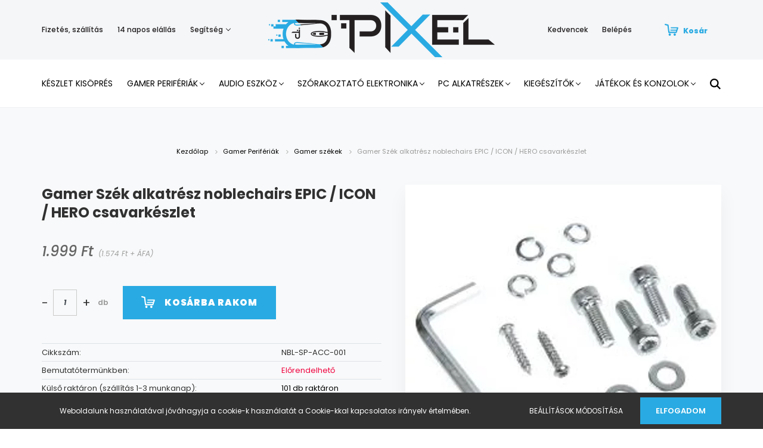

--- FILE ---
content_type: text/html; charset=UTF-8
request_url: https://pixel.hu/gamer-szek-alkatresz-noblechairs-epic-icon-hero-csavarkeszlet-39079
body_size: 26747
content:
<!DOCTYPE html>
<html lang="hu" dir="ltr">
<head>
    <title>Gamer Szék alkatrész noblechairs EPIC  / ICON / HERO csavarkészlet - Gamer székek - Gamer PC & laptop | webáruház & bemutatóterem | Pixel.hu</title>
    <meta charset="utf-8">
    <meta name="keywords" content="Gamer Szék alkatrész noblechairs EPIC  / ICON / HERO csavarkészlet, Gamer székek">
    <meta name="description" content="Gamer Szék alkatrész noblechairs EPIC  / ICON / HERO csavarkészlet termékünk most 1.999 Ft-os áron elérhető! Vásároljon kényelmesen és biztonságosan webáruházunkból, akár percek alatt!">
    <meta name="robots" content="index, follow">
    <link rel="image_src" href="https://pixelwebshop.cdn.shoprenter.hu/custom/pixelwebshop/image/data/kefix/YACC001998-f9ea.jpg.webp?lastmod=1701397973.1591953662">
    <meta property="og:title" content="Gamer Szék alkatrész noblechairs EPIC  / ICON / HERO csavarkészlet" />
    <meta property="og:type" content="product" />
    <meta property="og:url" content="https://pixel.hu/gamer-szek-alkatresz-noblechairs-epic-icon-hero-csavarkeszlet-39079" />
    <meta property="og:image" content="https://pixelwebshop.cdn.shoprenter.hu/custom/pixelwebshop/image/cache/w1719h900q100/kefix/YACC001998-f9ea.jpg.webp?lastmod=1701397973.1591953662" />
    <meta property="og:description" content="Garancia: 3Jelleg: CsavarszettSzín: Ezüst" />
    <script type="text/javascript" src="https://ecommerce.cofidisbank.hu/ecommerce/j/cetelem-ecommerce.js"></script>
    <link href="https://pixelwebshop.cdn.shoprenter.hu/custom/pixelwebshop/image/data/product/new%20site/Saj%C3%A1t%20mappa/mouse.png?lastmod=1595327647.1591953662" rel="icon" />
    <link href="https://pixelwebshop.cdn.shoprenter.hu/custom/pixelwebshop/image/data/product/new%20site/Saj%C3%A1t%20mappa/mouse.png?lastmod=1595327647.1591953662" rel="apple-touch-icon" />
    <base href="https://pixel.hu:443" />
    <meta name="google-site-verification" content="xtEr51KDyEZccau6vjMBLjBcUkYuOm5WerrMEHS7hEg" />
<meta name="facebook-domain-verification" content="971m1alus6qt146r7jnq9gp1h76jkc" />

    <meta name="viewport" content="width=device-width, initial-scale=1.0, maximum-scale=1.0, user-scalable=0" />
            <link href="https://pixel.hu/gamer-szek-alkatresz-noblechairs-epic-icon-hero-csavarkeszlet-39079" rel="canonical">
    
            
                    
                <link rel="preconnect" href="https://fonts.googleapis.com">
    <link rel="preconnect" href="https://fonts.gstatic.com" crossorigin>
    <link href="https://fonts.googleapis.com/css2?family=Poppins:ital,wght@0,400;0,500;0,600;0,700;0,800;0,900;1,400;1,500;1,600;1,700;1,800;1,900&display=swap" rel="stylesheet">
            <link rel="stylesheet" href="https://pixelwebshop.cdn.shoprenter.hu/web/compiled/css/fancybox2.css?v=1769602146" media="screen">
            <link rel="stylesheet" href="https://pixelwebshop.cdn.shoprenter.hu/custom/pixelwebshop/catalog/view/theme/amsterdam_global/style/1742311735.1576771974.1593437948.1686066618.css?v=null.1591953662" media="screen">
            <link rel="stylesheet" href="https://pixelwebshop.cdn.shoprenter.hu/custom/pixelwebshop/catalog/view/theme/amsterdam_global/stylesheet/stylesheet.css?v=1686066617" media="screen">
        <script>
        window.nonProductQuality = 100;
    </script>
    <script src="//ajax.googleapis.com/ajax/libs/jquery/1.10.2/jquery.min.js"></script>
    <script>window.jQuery || document.write('<script src="https://pixelwebshop.cdn.shoprenter.hu/catalog/view/javascript/jquery/jquery-1.10.2.min.js?v=1484139539"><\/script>');</script>
    <script type="text/javascript" src="//cdn.jsdelivr.net/npm/slick-carousel@1.8.1/slick/slick.min.js"></script>

            
    

    <!--Header JavaScript codes--><script src="https://pixelwebshop.cdn.shoprenter.hu/web/compiled/js/countdown.js?v=1769602145"></script><script src="https://pixelwebshop.cdn.shoprenter.hu/web/compiled/js/base.js?v=1769602145"></script><script src="https://pixelwebshop.cdn.shoprenter.hu/web/compiled/js/fancybox2.js?v=1769602145"></script><script src="https://pixelwebshop.cdn.shoprenter.hu/web/compiled/js/productreview.js?v=1769602145"></script><script src="https://pixelwebshop.cdn.shoprenter.hu/web/compiled/js/before_starter2_head.js?v=1769602145"></script><script src="https://pixelwebshop.cdn.shoprenter.hu/web/compiled/js/before_starter2_productpage.js?v=1769602145"></script><script src="https://pixelwebshop.cdn.shoprenter.hu/web/compiled/js/nanobar.js?v=1769602145"></script><!--Header jQuery onLoad scripts--><script>window.countdownFormat='%D:%H:%M:%S';var BASEURL='https://pixel.hu';Currency={"symbol_left":"","symbol_right":" Ft","decimal_place":0,"decimal_point":",","thousand_point":".","currency":"HUF","value":1};var ShopRenter=ShopRenter||{};ShopRenter.product={"id":39079,"sku":"NBL-SP-ACC-001","currency":"HUF","unitName":"db","price":1999,"name":"Gamer Sz\u00e9k alkatr\u00e9sz noblechairs EPIC  \/ ICON \/ HERO csavark\u00e9szlet","brand":"noblechairs","currentVariant":[],"parent":{"id":39079,"sku":"NBL-SP-ACC-001","unitName":"db","price":1999,"name":"Gamer Sz\u00e9k alkatr\u00e9sz noblechairs EPIC  \/ ICON \/ HERO csavark\u00e9szlet"}};$(document).ready(function(){$('.fancybox').fancybox({maxWidth:820,maxHeight:650,afterLoad:function(){wrapCSS=$(this.element).data('fancybox-wrapcss');if(wrapCSS){$('.fancybox-wrap').addClass(wrapCSS);}},helpers:{thumbs:{width:50,height:50}}});$('.fancybox-inline').fancybox({maxWidth:820,maxHeight:650,type:'inline'});});$(window).load(function(){});</script><script src="https://pixelwebshop.cdn.shoprenter.hu/web/compiled/js/vue/manifest.bundle.js?v=1769602142"></script><script>var ShopRenter=ShopRenter||{};ShopRenter.onCartUpdate=function(callable){document.addEventListener('cartChanged',callable)};ShopRenter.onItemAdd=function(callable){document.addEventListener('AddToCart',callable)};ShopRenter.onItemDelete=function(callable){document.addEventListener('deleteCart',callable)};ShopRenter.onSearchResultViewed=function(callable){document.addEventListener('AuroraSearchResultViewed',callable)};ShopRenter.onSubscribedForNewsletter=function(callable){document.addEventListener('AuroraSubscribedForNewsletter',callable)};ShopRenter.onCheckoutInitiated=function(callable){document.addEventListener('AuroraCheckoutInitiated',callable)};ShopRenter.onCheckoutShippingInfoAdded=function(callable){document.addEventListener('AuroraCheckoutShippingInfoAdded',callable)};ShopRenter.onCheckoutPaymentInfoAdded=function(callable){document.addEventListener('AuroraCheckoutPaymentInfoAdded',callable)};ShopRenter.onCheckoutOrderConfirmed=function(callable){document.addEventListener('AuroraCheckoutOrderConfirmed',callable)};ShopRenter.onCheckoutOrderPaid=function(callable){document.addEventListener('AuroraOrderPaid',callable)};ShopRenter.onCheckoutOrderPaidUnsuccessful=function(callable){document.addEventListener('AuroraOrderPaidUnsuccessful',callable)};ShopRenter.onProductPageViewed=function(callable){document.addEventListener('AuroraProductPageViewed',callable)};ShopRenter.onMarketingConsentChanged=function(callable){document.addEventListener('AuroraMarketingConsentChanged',callable)};ShopRenter.onCustomerRegistered=function(callable){document.addEventListener('AuroraCustomerRegistered',callable)};ShopRenter.onCustomerLoggedIn=function(callable){document.addEventListener('AuroraCustomerLoggedIn',callable)};ShopRenter.onCustomerUpdated=function(callable){document.addEventListener('AuroraCustomerUpdated',callable)};ShopRenter.onCartPageViewed=function(callable){document.addEventListener('AuroraCartPageViewed',callable)};ShopRenter.customer={"userId":0,"userClientIP":"18.225.35.84","userGroupId":8,"customerGroupTaxMode":"gross","customerGroupPriceMode":"gross_net_tax","email":"","phoneNumber":"","name":{"firstName":"","lastName":""}};ShopRenter.theme={"name":"amsterdam_global","family":"amsterdam","parent":""};ShopRenter.shop={"name":"pixelwebshop","locale":"hu","currency":{"code":"HUF","rate":1},"domain":"pixelwebshop.myshoprenter.hu"};ShopRenter.page={"route":"product\/product","queryString":"gamer-szek-alkatresz-noblechairs-epic-icon-hero-csavarkeszlet-39079"};ShopRenter.formSubmit=function(form,callback){callback();};let loadedAsyncScriptCount=0;function asyncScriptLoaded(position){loadedAsyncScriptCount++;if(position==='body'){if(document.querySelectorAll('.async-script-tag').length===loadedAsyncScriptCount){if(/complete|interactive|loaded/.test(document.readyState)){document.dispatchEvent(new CustomEvent('asyncScriptsLoaded',{}));}else{document.addEventListener('DOMContentLoaded',()=>{document.dispatchEvent(new CustomEvent('asyncScriptsLoaded',{}));});}}}}</script><script type="text/javascript"async class="async-script-tag"onload="asyncScriptLoaded('header')"src="https://frontend.embedi.hu/shoprenter/5f351627a05fe967eccb328d/platform.js"></script><script type="text/javascript"src="https://pixelwebshop.cdn.shoprenter.hu/web/compiled/js/vue/customerEventDispatcher.bundle.js?v=1769602142"></script><!--Custom header scripts--><script id="mcjs">!function(c,h,i,m,p){m=c.createElement(h),p=c.getElementsByTagName(h)[0],m.async=1,m.src=i,p.parentNode.insertBefore(m,p)}(document,"script","https://chimpstatic.com/mcjs-connected/js/users/e579065da808ae79545936104/ad43b6e584f0af6fa3f725eb8.js");</script><script>(function(h,o,t,j,a,r){h.hj=h.hj||function(){(h.hj.q=h.hj.q||[]).push(arguments)};h._hjSettings={hjid:2888403,hjsv:6};a=o.getElementsByTagName('head')[0];r=o.createElement('script');r.async=1;r.src=t+h._hjSettings.hjid+j+h._hjSettings.hjsv;a.appendChild(r);})(window,document,'https://static.hotjar.com/c/hotjar-','.js?sv=');</script><script type="text/javascript">if(ak_widget_params===undefined||ak_widget_script===undefined){var ak_widget_params=["032a31f02f1716f9f6f8ba612de93816","L","HU",0,"W",0,480];var ak_widget_script=document.createElement("script");ak_widget_script.type="text/javascript";ak_widget_script.src="https://static.arukereso.hu/widget/presenter.js";ak_widget_script.async=true;document.body.appendChild(ak_widget_script);}</script><script id="mcjs">!function(c,h,i,m,p){m=c.createElement(h),p=c.getElementsByTagName(h)[0],m.async=1,m.src=i,p.parentNode.insertBefore(m,p)}(document,"script","https://chimpstatic.com/mcjs-connected/js/users/e579065da808ae79545936104/ad43b6e584f0af6fa3f725eb8.js");</script><script>(function(h,o,t,j,a,r){h.hj=h.hj||function(){(h.hj.q=h.hj.q||[]).push(arguments)};h._hjSettings={hjid:2888403,hjsv:6};a=o.getElementsByTagName('head')[0];r=o.createElement('script');r.async=1;r.src=t+h._hjSettings.hjid+j+h._hjSettings.hjsv;a.appendChild(r);})(window,document,'https://static.hotjar.com/c/hotjar-','.js?sv=');</script>                
            
            <script>window.dataLayer=window.dataLayer||[];function gtag(){dataLayer.push(arguments)};var ShopRenter=ShopRenter||{};ShopRenter.config=ShopRenter.config||{};ShopRenter.config.googleConsentModeDefaultValue="denied";</script>                        <script type="text/javascript" src="https://pixelwebshop.cdn.shoprenter.hu/web/compiled/js/vue/googleConsentMode.bundle.js?v=1769602142"></script>

            <!-- Facebook Pixel Code -->
<script>
!function(f,b,e,v,n,t,s)
{if(f.fbq)return;n=f.fbq=function(){n.callMethod?
n.callMethod.apply(n,arguments):n.queue.push(arguments)};
if(!f._fbq)f._fbq=n;n.push=n;n.loaded=!0;n.version='2.0';
n.queue=[];t=b.createElement(e);t.async=!0;
t.src=v;s=b.getElementsByTagName(e)[0];
s.parentNode.insertBefore(t,s)}(window, document,'script',
'https://connect.facebook.net/en_US/fbevents.js');
fbq('consent', 'revoke');
fbq('init', '3532862823413400');
fbq('track', 'PageView');
document.addEventListener('AuroraProductPageViewed', function(auroraEvent) {
                    fbq('track', 'ViewContent', {
                        content_type: 'product',
                        content_ids: [auroraEvent.detail.product.id.toString()],
                        value: parseFloat(auroraEvent.detail.product.grossUnitPrice),
                        currency: auroraEvent.detail.product.currency
                    }, {
                        eventID: auroraEvent.detail.event.id
                    });
                });
document.addEventListener('AuroraAddedToCart', function(auroraEvent) {
    var fbpId = [];
    var fbpValue = 0;
    var fbpCurrency = '';

    auroraEvent.detail.products.forEach(function(item) {
        fbpValue += parseFloat(item.grossUnitPrice) * item.quantity;
        fbpId.push(item.id);
        fbpCurrency = item.currency;
    });


    fbq('track', 'AddToCart', {
        content_ids: fbpId,
        content_type: 'product',
        value: fbpValue,
        currency: fbpCurrency
    }, {
        eventID: auroraEvent.detail.event.id
    });
})
window.addEventListener('AuroraMarketingCookie.Changed', function(event) {
            let consentStatus = event.detail.isAccepted ? 'grant' : 'revoke';
            if (typeof fbq === 'function') {
                fbq('consent', consentStatus);
            }
        });
</script>
<noscript><img height="1" width="1" style="display:none" 
src="https://www.facebook.com/tr?id=3532862823413400&ev=PageView&noscript=1" 
/></noscript>
<!-- End Facebook Pixel Code -->

<!-- Facebook Pixel Code -->
<script>
!function(f,b,e,v,n,t,s)
{if(f.fbq)return;n=f.fbq=function(){n.callMethod?
n.callMethod.apply(n,arguments):n.queue.push(arguments)};
if(!f._fbq)f._fbq=n;n.push=n;n.loaded=!0;n.version='2.0';
n.queue=[];t=b.createElement(e);t.async=!0;
t.src=v;s=b.getElementsByTagName(e)[0];
s.parentNode.insertBefore(t,s)}(window,document,'script',
'https://connect.facebook.net/en_US/fbevents.js');
 fbq('consent', 'revoke');
fbq('init', '654830199054929'); 
fbq('track', 'PageView');
</script>
<noscript>
 <img height="1" width="1" 
src="https://www.facebook.com/tr?id=654830199054929&ev=PageView
&noscript=1"/>
</noscript>
<!-- End Facebook Pixel Code -->
            <!-- Google Tag Manager -->
<script>(function(w,d,s,l,i){w[l]=w[l]||[];w[l].push({'gtm.start':
new Date().getTime(),event:'gtm.js'});var f=d.getElementsByTagName(s)[0],
j=d.createElement(s),dl=l!='dataLayer'?'&l='+l:'';j.async=true;j.src=
'https://www.googletagmanager.com/gtm.js?id='+i+dl;f.parentNode.insertBefore(j,f);
})(window,document,'script','dataLayer','GTM-MH66NX6');</script>
<!-- End Google Tag Manager -->
            <!-- Global site tag (gtag.js) - Google Ads: 10814037163 -->
<script async src="https://www.googletagmanager.com/gtag/js?id=AW-10814037163"></script>
<script>
  window.dataLayer = window.dataLayer || [];
  function gtag(){dataLayer.push(arguments);}
  gtag('js', new Date());

  gtag('config', 'AW-10814037163');
</script><script>
  gtag('event', 'page_view', {
    'send_to': 'AW-10814037163',
    'value': 'replace with value',
    'items': [{
      'id': 'replace with value',
      'google_business_vertical': 'retail'
    }]
  });
</script>

    
            
                <!--Global site tag(gtag.js)--><script async src="https://www.googletagmanager.com/gtag/js?id=10873973423"></script><script>window.dataLayer=window.dataLayer||[];function gtag(){dataLayer.push(arguments);}
gtag('js',new Date());gtag('config','10873973423',{"allow_enhanced_conversions":true});gtag('config','AW-10873973423',{"allow_enhanced_conversions":true});gtag('config','AW-736366621',{"allow_enhanced_conversions":true});</script>    
    
</head>
<body id="body" class="page-body product-page-body amsterdam_global-body header--style-1" role="document">
<script>var bodyComputedStyle=window.getComputedStyle(document.body);ShopRenter.theme.breakpoints={'xs':parseInt(bodyComputedStyle.getPropertyValue('--breakpoint-xs')),'sm':parseInt(bodyComputedStyle.getPropertyValue('--breakpoint-sm')),'md':parseInt(bodyComputedStyle.getPropertyValue('--breakpoint-md')),'lg':parseInt(bodyComputedStyle.getPropertyValue('--breakpoint-lg')),'xl':parseInt(bodyComputedStyle.getPropertyValue('--breakpoint-xl'))}</script><!--Google Tag Manager(noscript)--><noscript><iframe src="https://www.googletagmanager.com/ns.html?id=GTM-MH66NX6"
height="0"width="0"style="display:none;visibility:hidden"></iframe></noscript><!--End Google Tag Manager(noscript)--><div id="fb-root"></div><script>(function(d,s,id){var js,fjs=d.getElementsByTagName(s)[0];if(d.getElementById(id))return;js=d.createElement(s);js.id=id;js.src="//connect.facebook.net/hu_HU/sdk/xfbml.customerchat.js#xfbml=1&version=v2.12&autoLogAppEvents=1";fjs.parentNode.insertBefore(js,fjs);}(document,"script","facebook-jssdk"));</script>
                    

<!-- cached --><div class="Fixed nanobar bg-dark js-nanobar-first-login">
    <div class="container nanobar-container">
        <div class="row flex-column flex-sm-row">
            <div class="col-12 col-sm-8 nanobar-text-cookies align-self-center">
                Weboldalunk használatával jóváhagyja a cookie-k használatát a Cookie-kkal kapcsolatos irányelv értelmében.
            </div>
            <div class="col-12 col-sm-4 nanobar-buttons mt-3 m-sm-0 text-center text-sm-right">
                <a href="" class="btn btn-link nanobar-settings-button js-nanobar-settings-button">
                    Beállítások módosítása
                </a>
                <a href="" class="btn btn-primary nanobar-btn js-nanobar-close-cookies" data-button-save-text="Beállítások mentése">
                    Elfogadom
                </a>
            </div>
        </div>
        <div class="nanobar-cookies js-nanobar-cookies flex-column flex-sm-row text-left pt-3 mt-3" style="display: none;">
            <div class="form-check pt-2 pb-2 pr-2 mb-0">
                <input class="form-check-input" type="checkbox" name="required_cookies" disabled checked />
                <label class="form-check-label text-white">
                    Szükséges cookie-k
                    <div class="cookies-help-text text-muted">
                        Ezek a cookie-k segítenek abban, hogy a webáruház használható és működőképes legyen.
                    </div>
                </label>
            </div>
            <div class="form-check pt-2 pb-2 pr-2 mb-0">
                <input class="form-check-input js-nanobar-marketing-cookies" type="checkbox" name="marketing_cookies"
                         checked />
                <label class="form-check-label">
                    Marketing cookie-k
                    <div class="cookies-help-text text-muted">
                        Ezeket a cookie-k segítenek abban, hogy az Ön érdeklődési körének megfelelő reklámokat és termékeket jelenítsük meg a webáruházban.
                    </div>
                </label>
            </div>
        </div>
    </div>
</div>

<script>
    (function ($) {
        $(document).ready(function () {
            new AuroraNanobar.FirstLogNanobarCheckbox(jQuery('.js-nanobar-first-login'), 'bottom');
        });
    })(jQuery);
</script>
<!-- /cached -->
<!-- cached --><div class="Fixed nanobar bg-dark js-nanobar-free-shipping">
    <div class="container nanobar-container">
        <button type="button" class="close js-nanobar-close" aria-label="Close">
            <span aria-hidden="true">&times;</span>
        </button>
        <div class="nanobar-text px-3"></div>
    </div>
</div>

<script>$(document).ready(function(){document.nanobarInstance=new AuroraNanobar.FreeShippingNanobar($('.js-nanobar-free-shipping'),'bottom','0','','1');});</script><!-- /cached -->
                <!-- page-wrap -->

                <div class="page-wrap">
                            
    <header class="d-none d-lg-block">
                    <nav class="navbar header-navbar p-0">
                <div class="container">
                    <div class="row no-gutters w-100">
                        <div class="col-lg-5">
                            <div class="d-flex align-items-center h-100">
                                <!-- cached -->
    <ul class="nav headermenu-list">
                    <li class="nav-item header-font-color">
                <a class="nav-link" href="https://pixel.hu/fizetes-szallitas"
                    target="_self"
                                        title="Fizetés, szállítás"
                >
                    Fizetés, szállítás
                </a>
                            </li>
                    <li class="nav-item header-font-color">
                <a class="nav-link" href="https://pixel.hu/14-napos-termek-visszakuldes"
                    target="_self"
                                        title="14 napos elállás"
                >
                    14 napos elállás
                </a>
                            </li>
                    <li class="nav-item dropdown header-font-color">
                <a class="nav-link" href="https://pixel.hu/segitseg"
                    target="_self"
                     class="dropdown-toggle disabled"                    title="Segítség"
                >
                    Segítség
                </a>
                                    <ul class="dropdown-hover-menu">
                                                    <li class="dropdown-item">
                                <a href="https://pixel.hu/gyakran-ismetelt-kerdesek" title="Gyakran ismételt kérdések" target="_self">
                                    Gyakran ismételt kérdések
                                </a>
                            </li>
                                                    <li class="dropdown-item">
                                <a href="https://pixel.hu/garancia" title="Garancia" target="_self">
                                    Garancia
                                </a>
                            </li>
                                            </ul>
                            </li>
            </ul>
    <!-- /cached -->
                            </div>
                        </div>
                        <div class="col-lg-2">
                            <div class="d-flex-center h-100 p-1">
                                <!-- cached -->
    <a class="navbar-brand mr-auto ml-auto" href="/"><img style="border: 0; max-width: 440px;" src="https://pixelwebshop.cdn.shoprenter.hu/custom/pixelwebshop/image/cache/w440h92m00/Log%C3%B3pakk/pixel_logo_3x.png?v=1593673627" title="Pixel.hu" alt="Pixel.hu" /></a>
<!-- /cached -->
                            </div>
                        </div>
                        <div class="col-lg-5">
                            <div class="d-flex justify-content-end align-items-center h-100">
                                <hx:include src="/_fragment?_path=_format%3Dhtml%26_locale%3Den%26_controller%3Dmodule%252Fwishlist&amp;_hash=j%2Bw2Z%2F572aHa0zyi5hHUnpdAKK7o6N2HsGEjxJ%2B89JI%3D"></hx:include>
                                <!-- cached -->
    <ul class="nav login-list">
                    <li class="nav-item header-font-color">
                <a class="nav-link" href="index.php?route=account/login" title="Belépés">
                    Belépés
                </a>
            </li>
            </ul>
<!-- /cached -->
                                <div id="js-cart">
                                    <hx:include src="/_fragment?_path=_format%3Dhtml%26_locale%3Den%26_controller%3Dmodule%252Fcart&amp;_hash=WDYrKh0qg2wD6VMCp8rADUCRi0V%2Ffgah2I7t5BGYS%2BQ%3D"></hx:include>
                                </div>
                            </div>
                        </div>
                    </div>
                </div>
            </nav>
            <div class="header-bottom sticky-head">
                <div class="container">
                    <nav class="navbar header-category-navbar">
                        


                    
            <div id="module_category_wrapper" class="module-category-wrapper">
    
    <div id="category" class="module content-module header-position hide-top category-module" >
                                    <div class="module-body">
                        <div id="category-nav">
            


<ul class="nav nav-fill category category-menu sf-menu sf-horizontal cached">
    <li id="cat_1224" class="nav-item item category-list module-list even">
    <a href="https://pixel.hu/tavaszi-nagytakaritas" class="nav-link">
        Készlet Kisöprés
    </a>
    </li><li id="cat_871" class="nav-item item category-list module-list parent odd">
    <a href="https://pixel.hu/gamer-cuccok" class="nav-link">
        Gamer Perifériák
    </a>
            <ul class="nav flex-column children"><li id="cat_1196" class="nav-item item category-list module-list even">
    <a href="https://pixel.hu/gamer-cuccok/gamer-periferiakgamer-periferiak-1196" class="nav-link">
        Gamer Perifériák
    </a>
    </li><li id="cat_1177" class="nav-item item category-list module-list odd">
    <a href="https://pixel.hu/gamer-cuccok/gamer-szekek-1177" class="nav-link">
        Gamer székek
    </a>
    </li><li id="cat_1198" class="nav-item item category-list module-list even">
    <a href="https://pixel.hu/gamer-cuccok/gamer-szekek-1198" class="nav-link">
        Gamer székek
    </a>
    </li><li id="cat_1179" class="nav-item item category-list module-list parent odd">
    <a href="https://pixel.hu/gamer-cuccok/kontrollerekjatekok-es-konzolok-1179" class="nav-link">
        Kontrollerek|||Játékok és Konzolok
    </a>
            <ul class="nav flex-column children"><li id="cat_1182" class="nav-item item category-list module-list even">
    <a href="https://pixel.hu/gamer-cuccok/kontrollerekjatekok-es-konzolok-1179/gamepadek-1182" class="nav-link">
        Gamepadek
    </a>
    </li></ul>
    </li><li id="cat_1157" class="nav-item item category-list module-list even">
    <a href="https://pixel.hu/gamer-cuccok/mikrofon-1157" class="nav-link">
        Mikrofon
    </a>
    </li><li id="cat_1221" class="nav-item item category-list module-list parent odd">
    <a href="https://pixel.hu/gamer-cuccok/monitorgamer-periferiak-1221" class="nav-link">
        Monitor|||Gamer Perifériák
    </a>
            <ul class="nav flex-column children"><li id="cat_1223" class="nav-item item category-list module-list even">
    <a href="https://pixel.hu/gamer-cuccok/monitorgamer-periferiak-1221/szemuveg-1223" class="nav-link">
        Szemüveg
    </a>
    </li></ul>
    </li><li id="cat_866" class="nav-item item category-list module-list even">
    <a href="https://pixel.hu/gamer-cuccok/billentyuzet" class="nav-link">
        Billentyűzet
    </a>
    </li><li id="cat_1091" class="nav-item item category-list module-list odd">
    <a href="https://pixel.hu/gamer-cuccok/kiegeszitok-1091" class="nav-link">
        Kiegészítők
    </a>
    </li><li id="cat_868" class="nav-item item category-list module-list even">
    <a href="https://pixel.hu/gamer-cuccok/monitor" class="nav-link">
        Monitor
    </a>
    </li><li id="cat_869" class="nav-item item category-list module-list odd">
    <a href="https://pixel.hu/gamer-cuccok/gamer-szek" class="nav-link">
        Gamer székek
    </a>
    </li><li id="cat_867" class="nav-item item category-list module-list even">
    <a href="https://pixel.hu/gamer-cuccok/eger" class="nav-link">
        Egér
    </a>
    </li><li id="cat_875" class="nav-item item category-list module-list odd">
    <a href="https://pixel.hu/gamer-cuccok/szemuveg" class="nav-link">
        Szemüveg
    </a>
    </li><li id="cat_876" class="nav-item item category-list module-list even">
    <a href="https://pixel.hu/gamer-cuccok/egerpad" class="nav-link">
        Egérpad
    </a>
    </li><li id="cat_884" class="nav-item item category-list module-list odd">
    <a href="https://pixel.hu/gamer-cuccok/fejhallgatok" class="nav-link">
        Fejhallgatók
    </a>
    </li><li id="cat_891" class="nav-item item category-list module-list even">
    <a href="https://pixel.hu/gamer-cuccok/asztalok" class="nav-link">
        Asztalok
    </a>
    </li><li id="cat_899" class="nav-item item category-list module-list odd">
    <a href="https://pixel.hu/gamer-cuccok/szonyegek" class="nav-link">
        Szőnyegek
    </a>
    </li><li id="cat_890" class="nav-item item category-list module-list even">
    <a href="https://pixel.hu/gamer-cuccok/kontrollerek" class="nav-link">
        Kontrollerek
    </a>
    </li><li id="cat_900" class="nav-item item category-list module-list odd">
    <a href="https://pixel.hu/gamer-cuccok/joystickok" class="nav-link">
        Joystickok
    </a>
    </li></ul>
    </li><li id="cat_872" class="nav-item item category-list module-list parent even">
    <a href="https://pixel.hu/audio-eszkoz" class="nav-link">
        Audio eszköz
    </a>
            <ul class="nav flex-column children"><li id="cat_870" class="nav-item item category-list module-list parent even">
    <a href="https://pixel.hu/audio-eszkoz/hangszorok" class="nav-link">
        Hangszórók
    </a>
            <ul class="nav flex-column children"><li id="cat_1031" class="nav-item item category-list module-list even">
    <a href="https://pixel.hu/audio-eszkoz/hangszorok/hordozhato-kijelzok-1031" class="nav-link">
        Hordozható Kijelzők
    </a>
    </li></ul>
    </li><li id="cat_873" class="nav-item item category-list module-list parent odd">
    <a href="https://pixel.hu/audio-eszkoz/pro-audio" class="nav-link">
        Pro Audio
    </a>
            <ul class="nav flex-column children"><li id="cat_905" class="nav-item item category-list module-list even">
    <a href="https://pixel.hu/audio-eszkoz/pro-audio/ifiaudio" class="nav-link">
        iFi Audio
    </a>
    </li></ul>
    </li><li id="cat_892" class="nav-item item category-list module-list even">
    <a href="https://pixel.hu/audio-eszkoz/fejhallgato" class="nav-link">
        Fejhallgató
    </a>
    </li></ul>
    </li><li id="cat_1015" class="nav-item item category-list module-list parent odd">
    <a href="https://pixel.hu/szorakoztato-elektronika-1015" class="nav-link">
        Szórakoztató Elektronika
    </a>
            <ul class="nav flex-column children"><li id="cat_1124" class="nav-item item category-list module-list even">
    <a href="https://pixel.hu/szorakoztato-elektronika-1015/av-termekek-1124" class="nav-link">
        AV termékek
    </a>
    </li><li id="cat_1161" class="nav-item item category-list module-list odd">
    <a href="https://pixel.hu/szorakoztato-elektronika-1015/dron-1161" class="nav-link">
        Drón
    </a>
    </li><li id="cat_1043" class="nav-item item category-list module-list even">
    <a href="https://pixel.hu/szorakoztato-elektronika-1015/fali-tartok-karok-1043" class="nav-link">
        Fali tartók, Karok, Állványok
    </a>
    </li><li id="cat_1127" class="nav-item item category-list module-list odd">
    <a href="https://pixel.hu/szorakoztato-elektronika-1015/fenykepezok-es-tavcsovek-1127" class="nav-link">
        Fényképezők és Távcsövek
    </a>
    </li><li id="cat_1034" class="nav-item item category-list module-list even">
    <a href="https://pixel.hu/szorakoztato-elektronika-1015/hordozhato-kijelzok-1034" class="nav-link">
        Hordozható Kijelzők
    </a>
    </li><li id="cat_1023" class="nav-item item category-list module-list odd">
    <a href="https://pixel.hu/szorakoztato-elektronika-1015/interaktiv-tabla-1023" class="nav-link">
        Interaktív tábla
    </a>
    </li><li id="cat_1039" class="nav-item item category-list module-list even">
    <a href="https://pixel.hu/szorakoztato-elektronika-1015/lampak-1039" class="nav-link">
        Lámpák
    </a>
    </li><li id="cat_1026" class="nav-item item category-list module-list odd">
    <a href="https://pixel.hu/szorakoztato-elektronika-1015/lcd-monitorok-1026" class="nav-link">
        Monitorok
    </a>
    </li><li id="cat_1130" class="nav-item item category-list module-list even">
    <a href="https://pixel.hu/szorakoztato-elektronika-1015/navigacios-rendszer-1130" class="nav-link">
        Navigációs rendszer
    </a>
    </li><li id="cat_1156" class="nav-item item category-list module-list odd">
    <a href="https://pixel.hu/szorakoztato-elektronika-1015/okos-otthon-1156" class="nav-link">
        Okos Otthon
    </a>
    </li><li id="cat_1155" class="nav-item item category-list module-list even">
    <a href="https://pixel.hu/szorakoztato-elektronika-1015/okosorak-1155" class="nav-link">
        Okosórák
    </a>
    </li><li id="cat_1027" class="nav-item item category-list module-list odd">
    <a href="https://pixel.hu/szorakoztato-elektronika-1015/oled-monitorok-1027" class="nav-link">
        OLED Monitorok
    </a>
    </li><li id="cat_1040" class="nav-item item category-list module-list even">
    <a href="https://pixel.hu/szorakoztato-elektronika-1015/projektor-kiegeszitok-1040" class="nav-link">
        Projektor Kiegészítők
    </a>
    </li><li id="cat_1037" class="nav-item item category-list module-list odd">
    <a href="https://pixel.hu/szorakoztato-elektronika-1015/projektorok-1037" class="nav-link">
        Projektorok
    </a>
    </li><li id="cat_1029" class="nav-item item category-list module-list even">
    <a href="https://pixel.hu/szorakoztato-elektronika-1015/specialis-kijelzok-1029" class="nav-link">
        Speciális Kijelzők
    </a>
    </li><li id="cat_1147" class="nav-item item category-list module-list odd">
    <a href="https://pixel.hu/szorakoztato-elektronika-1015/szabadido-1147" class="nav-link">
        Szabadidő
    </a>
    </li><li id="cat_1144" class="nav-item item category-list module-list even">
    <a href="https://pixel.hu/szorakoztato-elektronika-1015/tabletek" class="nav-link">
        Tabletek
    </a>
    </li><li id="cat_1020" class="nav-item item category-list module-list odd">
    <a href="https://pixel.hu/szorakoztato-elektronika-1015/tartozekok-1020" class="nav-link">
        Tartozékok
    </a>
    </li><li id="cat_1211" class="nav-item item category-list module-list even">
    <a href="https://pixel.hu/szorakoztato-elektronika-1015/telefon-mobil-kellekek-1211" class="nav-link">
        Telefon (mobil) kellékek
    </a>
    </li><li id="cat_1167" class="nav-item item category-list module-list odd">
    <a href="https://pixel.hu/szorakoztato-elektronika-1015/telefon-es-tablet-tokok-1167" class="nav-link">
        Telefon és Tablet Tokok
    </a>
    </li><li id="cat_1152" class="nav-item item category-list module-list even">
    <a href="https://pixel.hu/szorakoztato-elektronika-1015/telefonok-1152" class="nav-link">
        Telefonok
    </a>
    </li><li id="cat_1018" class="nav-item item category-list module-list odd">
    <a href="https://pixel.hu/szorakoztato-elektronika-1015/tv-1018" class="nav-link">
        TV
    </a>
    </li></ul>
    </li><li id="cat_883" class="nav-item item category-list module-list parent even">
    <a href="https://pixel.hu/alkatreszek" class="nav-link">
        PC Alkatrészek
    </a>
            <ul class="nav flex-column children"><li id="cat_908" class="nav-item item category-list module-list parent even">
    <a href="https://pixel.hu/alkatreszek/alaplap" class="nav-link">
        Alaplap
    </a>
            <ul class="nav flex-column children"><li id="cat_1046" class="nav-item item category-list module-list even">
    <a href="https://pixel.hu/alkatreszek/alaplap/amd-alaplapok-1046" class="nav-link">
        AMD Alaplapok
    </a>
    </li><li id="cat_1048" class="nav-item item category-list module-list odd">
    <a href="https://pixel.hu/alkatreszek/alaplap/egyeb-alaplap-1048" class="nav-link">
        Egyéb Alaplap
    </a>
    </li><li id="cat_1050" class="nav-item item category-list module-list even">
    <a href="https://pixel.hu/alkatreszek/alaplap/intel-alaplapok-1050" class="nav-link">
        Intel Alaplapok
    </a>
    </li><li id="cat_1051" class="nav-item item category-list module-list odd">
    <a href="https://pixel.hu/alkatreszek/alaplap/szerver-alaplapok-1051" class="nav-link">
        Szerver Alaplapok
    </a>
    </li><li id="cat_1052" class="nav-item item category-list module-list even">
    <a href="https://pixel.hu/alkatreszek/alaplap/tartozekok-1052" class="nav-link">
        Tartozékok
    </a>
    </li></ul>
    </li><li id="cat_1136" class="nav-item item category-list module-list odd">
    <a href="https://pixel.hu/alkatreszek/flash-memoria-1136" class="nav-link">
        Flash Memória
    </a>
    </li><li id="cat_913" class="nav-item item category-list module-list even">
    <a href="https://pixel.hu/alkatreszek/haz-913" class="nav-link">
        Gépházak és Tartozékok
    </a>
    </li><li id="cat_910" class="nav-item item category-list module-list parent odd">
    <a href="https://pixel.hu/alkatreszek/halozat-910" class="nav-link">
        Hálózat
    </a>
            <ul class="nav flex-column children"><li id="cat_1209" class="nav-item item category-list module-list even">
    <a href="https://pixel.hu/alkatreszek/halozat-910/bovito-modulok-1209" class="nav-link">
        Bővítő modulok
    </a>
    </li><li id="cat_954" class="nav-item item category-list module-list odd">
    <a href="https://pixel.hu/alkatreszek/halozat-910/halozati-kabelek-954" class="nav-link">
        Hálózati Kábelek
    </a>
    </li><li id="cat_952" class="nav-item item category-list module-list even">
    <a href="https://pixel.hu/alkatreszek/halozat-910/halozati-kamera-952" class="nav-link">
        Hálózati Kamera
    </a>
    </li><li id="cat_956" class="nav-item item category-list module-list odd">
    <a href="https://pixel.hu/alkatreszek/halozat-910/halozati-kartyak-956" class="nav-link">
        Hálózati Kártyák
    </a>
    </li><li id="cat_959" class="nav-item item category-list module-list even">
    <a href="https://pixel.hu/alkatreszek/halozat-910/megfigyelo-rendszerek-959" class="nav-link">
        Megfigyelő Rendszerek
    </a>
    </li><li id="cat_973" class="nav-item item category-list module-list odd">
    <a href="https://pixel.hu/alkatreszek/halozat-910/modemek-973" class="nav-link">
        Modemek
    </a>
    </li><li id="cat_974" class="nav-item item category-list module-list even">
    <a href="https://pixel.hu/alkatreszek/halozat-910/opciok-es-licenszek-974" class="nav-link">
        Opciók és Licenszek
    </a>
    </li><li id="cat_962" class="nav-item item category-list module-list odd">
    <a href="https://pixel.hu/alkatreszek/halozat-910/powerline-adapterek-962" class="nav-link">
        Powerline Adapterek
    </a>
    </li><li id="cat_965" class="nav-item item category-list module-list even">
    <a href="https://pixel.hu/alkatreszek/halozat-910/printszerverek-965" class="nav-link">
        Printszerverek
    </a>
    </li><li id="cat_975" class="nav-item item category-list module-list odd">
    <a href="https://pixel.hu/alkatreszek/halozat-910/routerek-975" class="nav-link">
        Routerek
    </a>
    </li><li id="cat_979" class="nav-item item category-list module-list even">
    <a href="https://pixel.hu/alkatreszek/halozat-910/menedzselt-switchek-979" class="nav-link">
        Switchek
    </a>
    </li><li id="cat_967" class="nav-item item category-list module-list odd">
    <a href="https://pixel.hu/alkatreszek/halozat-910/tartozekok-967" class="nav-link">
        Tartozékok
    </a>
    </li><li id="cat_978" class="nav-item item category-list module-list even">
    <a href="https://pixel.hu/alkatreszek/halozat-910/tuzfalak-es-ips-978" class="nav-link">
        Tűzfalak és IPS
    </a>
    </li><li id="cat_980" class="nav-item item category-list module-list odd">
    <a href="https://pixel.hu/alkatreszek/halozat-910/acces-point-980" class="nav-link">
        Vezeték Nélküli Acces Point
    </a>
    </li><li id="cat_983" class="nav-item item category-list module-list even">
    <a href="https://pixel.hu/alkatreszek/halozat-910/vezetek-nelkuli-adapterek-983" class="nav-link">
        Vezeték Nélküli Adapterek
    </a>
    </li><li id="cat_986" class="nav-item item category-list module-list odd">
    <a href="https://pixel.hu/alkatreszek/halozat-910/vezetek-nelkuli-opciok-es-licenszek-986" class="nav-link">
        Vezeték Nélküli Opciók és Licenszek
    </a>
    </li><li id="cat_988" class="nav-item item category-list module-list even">
    <a href="https://pixel.hu/alkatreszek/halozat-910/vezetek-nelkuli-routerek-988" class="nav-link">
        Vezeték Nélküli Routerek
    </a>
    </li><li id="cat_990" class="nav-item item category-list module-list odd">
    <a href="https://pixel.hu/alkatreszek/halozat-910/vezetek-nelkuli-termekek-990" class="nav-link">
        Vezeték Nélküli Termékek
    </a>
    </li><li id="cat_970" class="nav-item item category-list module-list even">
    <a href="https://pixel.hu/alkatreszek/halozat-910/voip-970" class="nav-link">
        Voip
    </a>
    </li></ul>
    </li><li id="cat_1053" class="nav-item item category-list module-list parent even">
    <a href="https://pixel.hu/alkatreszek/dvivgahdmidport-kabelek-1053" class="nav-link">
        Kábelek és Adapterek
    </a>
            <ul class="nav flex-column children"><li id="cat_1072" class="nav-item item category-list module-list even">
    <a href="https://pixel.hu/alkatreszek/dvivgahdmidport-kabelek-1053/audio-1072" class="nav-link">
        Audio
    </a>
    </li><li id="cat_1075" class="nav-item item category-list module-list odd">
    <a href="https://pixel.hu/alkatreszek/dvivgahdmidport-kabelek-1053/belso-kabelek-1075" class="nav-link">
        Belső Kábelek
    </a>
    </li><li id="cat_1078" class="nav-item item category-list module-list even">
    <a href="https://pixel.hu/alkatreszek/dvivgahdmidport-kabelek-1053/egyeb-1078" class="nav-link">
        Egyéb
    </a>
    </li><li id="cat_1079" class="nav-item item category-list module-list odd">
    <a href="https://pixel.hu/alkatreszek/dvivgahdmidport-kabelek-1053/energia-ellatas-1079" class="nav-link">
        Energia Ellátás
    </a>
    </li><li id="cat_1081" class="nav-item item category-list module-list even">
    <a href="https://pixel.hu/alkatreszek/dvivgahdmidport-kabelek-1053/halozat-1081" class="nav-link">
        Hálózat
    </a>
    </li><li id="cat_1083" class="nav-item item category-list module-list odd">
    <a href="https://pixel.hu/alkatreszek/dvivgahdmidport-kabelek-1053/periferias-eszkozok-1083" class="nav-link">
        Perifériás Eszközök
    </a>
    </li><li id="cat_1086" class="nav-item item category-list module-list even">
    <a href="https://pixel.hu/alkatreszek/dvivgahdmidport-kabelek-1053/usb-1086" class="nav-link">
        USB
    </a>
    </li><li id="cat_1088" class="nav-item item category-list module-list odd">
    <a href="https://pixel.hu/alkatreszek/dvivgahdmidport-kabelek-1053/videokabelek-1088" class="nav-link">
        Videókábelek
    </a>
    </li></ul>
    </li><li id="cat_1064" class="nav-item item category-list module-list parent odd">
    <a href="https://pixel.hu/alkatreszek/kontroller-kartyak-1064" class="nav-link">
        Kontroller Kártyák
    </a>
            <ul class="nav flex-column children"><li id="cat_1068" class="nav-item item category-list module-list even">
    <a href="https://pixel.hu/alkatreszek/kontroller-kartyak-1064/io-kontrollerek-1068" class="nav-link">
        I/O Kontrollerek
    </a>
    </li><li id="cat_1070" class="nav-item item category-list module-list odd">
    <a href="https://pixel.hu/alkatreszek/kontroller-kartyak-1064/raid-vezerlok-1070" class="nav-link">
        RAID Vezérlők
    </a>
    </li><li id="cat_1071" class="nav-item item category-list module-list even">
    <a href="https://pixel.hu/alkatreszek/kontroller-kartyak-1064/usbfirewire-vezerlok-1071" class="nav-link">
        USB/Firewire vezérlők
    </a>
    </li><li id="cat_1067" class="nav-item item category-list module-list odd">
    <a href="https://pixel.hu/alkatreszek/kontroller-kartyak-1064/egyeb-kontrollerek-1067" class="nav-link">
        Egyéb Kontrollerek
    </a>
    </li></ul>
    </li><li id="cat_1139" class="nav-item item category-list module-list even">
    <a href="https://pixel.hu/alkatreszek/lemezek-1139" class="nav-link">
        Lemezek
    </a>
    </li><li id="cat_919" class="nav-item item category-list module-list odd">
    <a href="https://pixel.hu/alkatreszek/memoria-919" class="nav-link">
        Memória
    </a>
    </li><li id="cat_923" class="nav-item item category-list module-list even">
    <a href="https://pixel.hu/alkatreszek/merevlemez-923" class="nav-link">
        Merevlemez
    </a>
    </li><li id="cat_1183" class="nav-item item category-list module-list parent odd">
    <a href="https://pixel.hu/alkatreszek/merevlemezpc-alkatreszek-1183" class="nav-link">
        Merevlemez|||PC Alkatrészek
    </a>
            <ul class="nav flex-column children"><li id="cat_1193" class="nav-item item category-list module-list even">
    <a href="https://pixel.hu/alkatreszek/merevlemezpc-alkatreszek-1183/nas-1193" class="nav-link">
        NAS
    </a>
    </li><li id="cat_1186" class="nav-item item category-list module-list odd">
    <a href="https://pixel.hu/alkatreszek/merevlemezpc-alkatreszek-1183/ssd-1186" class="nav-link">
        SSD
    </a>
    </li></ul>
    </li><li id="cat_929" class="nav-item item category-list module-list even">
    <a href="https://pixel.hu/alkatreszek/modding-929" class="nav-link">
        Modding
    </a>
    </li><li id="cat_1133" class="nav-item item category-list module-list odd">
    <a href="https://pixel.hu/alkatreszek/nas-1133" class="nav-link">
        NAS
    </a>
    </li><li id="cat_930" class="nav-item item category-list module-list even">
    <a href="https://pixel.hu/alkatreszek/optikai-meghajtok-930" class="nav-link">
        Optikai meghajtók
    </a>
    </li><li id="cat_934" class="nav-item item category-list module-list odd">
    <a href="https://pixel.hu/alkatreszek/processzor-934" class="nav-link">
        Processzor
    </a>
    </li><li id="cat_936" class="nav-item item category-list module-list even">
    <a href="https://pixel.hu/alkatreszek/rack-szekrenyek-936" class="nav-link">
        Rack szekrények
    </a>
    </li><li id="cat_1187" class="nav-item item category-list module-list parent odd">
    <a href="https://pixel.hu/alkatreszek/rack-szekrenyekpc-alkatreszek-1187" class="nav-link">
        Rack szekrények|||PC Alkatrészek
    </a>
            <ul class="nav flex-column children"><li id="cat_1190" class="nav-item item category-list module-list even">
    <a href="https://pixel.hu/alkatreszek/rack-szekrenyekpc-alkatreszek-1187/szerverek-es-tarolas-1190" class="nav-link">
        Szerverek és Tárolás
    </a>
    </li></ul>
    </li><li id="cat_939" class="nav-item item category-list module-list even">
    <a href="https://pixel.hu/alkatreszek/ssd-939" class="nav-link">
        SSD
    </a>
    </li><li id="cat_1095" class="nav-item item category-list module-list parent odd">
    <a href="https://pixel.hu/alkatreszek/szamitogepek-es-tabletek-1095" class="nav-link">
        Számítógépek és Tabletek
    </a>
            <ul class="nav flex-column children"><li id="cat_1098" class="nav-item item category-list module-list even">
    <a href="https://pixel.hu/alkatreszek/szamitogepek-es-tabletek-1095/2-in-1-notebook-1098" class="nav-link">
        2 in 1 Notebook
    </a>
    </li><li id="cat_1100" class="nav-item item category-list module-list odd">
    <a href="https://pixel.hu/alkatreszek/szamitogepek-es-tabletek-1095/all-in-one-pc-1100" class="nav-link">
        All in One PC
    </a>
    </li><li id="cat_1110" class="nav-item item category-list module-list even">
    <a href="https://pixel.hu/alkatreszek/szamitogepek-es-tabletek-1095/biztonsag-1110" class="nav-link">
        Biztonság
    </a>
    </li><li id="cat_1116" class="nav-item item category-list module-list odd">
    <a href="https://pixel.hu/alkatreszek/szamitogepek-es-tabletek-1095/garancia-kiterjesztesek-1116" class="nav-link">
        Garancia Kiterjesztések
    </a>
    </li><li id="cat_1103" class="nav-item item category-list module-list even">
    <a href="https://pixel.hu/alkatreszek/szamitogepek-es-tabletek-1095/konzumer-pc-1103" class="nav-link">
        Konzumer PC
    </a>
    </li><li id="cat_1117" class="nav-item item category-list module-list odd">
    <a href="https://pixel.hu/alkatreszek/szamitogepek-es-tabletek-1095/notebook-1117" class="nav-link">
        Notebook
    </a>
    </li><li id="cat_1104" class="nav-item item category-list module-list even">
    <a href="https://pixel.hu/alkatreszek/szamitogepek-es-tabletek-1095/powerstation-1104" class="nav-link">
        Powerstation
    </a>
    </li><li id="cat_1118" class="nav-item item category-list module-list odd">
    <a href="https://pixel.hu/alkatreszek/szamitogepek-es-tabletek-1095/tabletek-1118" class="nav-link">
        Tabletek
    </a>
    </li><li id="cat_1113" class="nav-item item category-list module-list even">
    <a href="https://pixel.hu/alkatreszek/szamitogepek-es-tabletek-1095/tartozekok-1113" class="nav-link">
        Tartozékok
    </a>
    </li><li id="cat_1107" class="nav-item item category-list module-list odd">
    <a href="https://pixel.hu/alkatreszek/szamitogepek-es-tabletek-1095/uzleti-pc-1107" class="nav-link">
        Üzleti PC
    </a>
    </li><li id="cat_1121" class="nav-item item category-list module-list even">
    <a href="https://pixel.hu/alkatreszek/szamitogepek-es-tabletek-1095/vekony-kliensek-1121" class="nav-link">
        Vékony Kliensek
    </a>
    </li></ul>
    </li><li id="cat_1142" class="nav-item item category-list module-list even">
    <a href="https://pixel.hu/alkatreszek/szerverek-1142" class="nav-link">
        Szerverek és Tárolás
    </a>
    </li><li id="cat_1092" class="nav-item item category-list module-list odd">
    <a href="https://pixel.hu/alkatreszek/szkennerek-1092" class="nav-link">
        Szkennerek
    </a>
    </li><li id="cat_940" class="nav-item item category-list module-list even">
    <a href="https://pixel.hu/alkatreszek/usb-kellekek-940" class="nav-link">
        USB Kellékek
    </a>
    </li><li id="cat_1169" class="nav-item item category-list module-list odd">
    <a href="https://pixel.hu/alkatreszek/ventillatorok-1169" class="nav-link">
        Ventillátorok
    </a>
    </li><li id="cat_881" class="nav-item item category-list module-list even">
    <a href="https://pixel.hu/alkatreszek/tapegyseg" class="nav-link">
        Tápegység
    </a>
    </li><li id="cat_880" class="nav-item item category-list module-list odd">
    <a href="https://pixel.hu/alkatreszek/processzor-huto" class="nav-link">
        Processzor hűtő
    </a>
    </li><li id="cat_879" class="nav-item item category-list module-list even">
    <a href="https://pixel.hu/alkatreszek/hutopaszta" class="nav-link">
        Hűtőpaszta
    </a>
    </li><li id="cat_901" class="nav-item item category-list module-list parent odd">
    <a href="https://pixel.hu/alkatreszek/gamer-vga" class="nav-link">
        Videókártyák
    </a>
            <ul class="nav flex-column children"><li id="cat_1056" class="nav-item item category-list module-list even">
    <a href="https://pixel.hu/alkatreszek/gamer-vga/amd-1056" class="nav-link">
        AMD
    </a>
    </li><li id="cat_1058" class="nav-item item category-list module-list odd">
    <a href="https://pixel.hu/alkatreszek/gamer-vga/egpu-dokkolok-1058" class="nav-link">
        EGPU Dokkolók
    </a>
    </li><li id="cat_1059" class="nav-item item category-list module-list even">
    <a href="https://pixel.hu/alkatreszek/gamer-vga/nvidia-1059" class="nav-link">
        NVIDIA
    </a>
    </li><li id="cat_1061" class="nav-item item category-list module-list odd">
    <a href="https://pixel.hu/alkatreszek/gamer-vga/specialis-grafikus-kartyak-1061" class="nav-link">
        Speciális Grafikus Kártyák
    </a>
    </li><li id="cat_1062" class="nav-item item category-list module-list even">
    <a href="https://pixel.hu/alkatreszek/gamer-vga/tartozekok-1062" class="nav-link">
        Tartozékok
    </a>
    </li></ul>
    </li><li id="cat_886" class="nav-item item category-list module-list even">
    <a href="https://pixel.hu/alkatreszek/usb-hangkartya" class="nav-link">
        Hangkártya
    </a>
    </li></ul>
    </li><li id="cat_874" class="nav-item item category-list module-list parent odd">
    <a href="https://pixel.hu/kiegeszitok" class="nav-link">
        Kiegészítők
    </a>
            <ul class="nav flex-column children"><li id="cat_1226" class="nav-item item category-list module-list even">
    <a href="https://pixel.hu/kiegeszitok/3d-print" class="nav-link">
        3D Nyomtatás
    </a>
    </li><li id="cat_909" class="nav-item item category-list module-list odd">
    <a href="https://pixel.hu/kiegeszitok/akku-elem-tolto-909" class="nav-link">
        Akku, Elem, Töltő
    </a>
    </li><li id="cat_1205" class="nav-item item category-list module-list even">
    <a href="https://pixel.hu/kiegeszitok/biztonsag-technika-1205" class="nav-link">
        Biztonság technika
    </a>
    </li><li id="cat_907" class="nav-item item category-list module-list odd">
    <a href="https://pixel.hu/kiegeszitok/drk-x-bp5" class="nav-link">
        DRK x BP5
    </a>
    </li><li id="cat_1174" class="nav-item item category-list module-list even">
    <a href="https://pixel.hu/kiegeszitok/haztartas-1174" class="nav-link">
        Háztartás
    </a>
    </li><li id="cat_914" class="nav-item item category-list module-list parent odd">
    <a href="https://pixel.hu/kiegeszitok/irodai-kellekek-914" class="nav-link">
        Irodai kellékek
    </a>
            <ul class="nav flex-column children"><li id="cat_1172" class="nav-item item category-list module-list even">
    <a href="https://pixel.hu/kiegeszitok/irodai-kellekek-914/kellekanyag-1172" class="nav-link">
        Kellékanyag
    </a>
    </li></ul>
    </li><li id="cat_1231" class="nav-item item category-list module-list parent even">
    <a href="https://pixel.hu/kiegeszitok/irodai-kellekekkiegeszitok-1231" class="nav-link">
        Irodai kellékek|||Kiegészítők
    </a>
            <ul class="nav flex-column children"><li id="cat_1234" class="nav-item item category-list module-list even">
    <a href="https://pixel.hu/kiegeszitok/irodai-kellekekkiegeszitok-1231/nyomtatas-es-scanner-1234" class="nav-link">
        Nyomtatás és Scanner
    </a>
    </li></ul>
    </li><li id="cat_916" class="nav-item item category-list module-list odd">
    <a href="https://pixel.hu/kiegeszitok/kabelek-916" class="nav-link">
        Kábelek
    </a>
    </li><li id="cat_945" class="nav-item item category-list module-list even">
    <a href="https://pixel.hu/kiegeszitok/atkapcsolo-945" class="nav-link">
        Konnektorok, Átkapcsolók
    </a>
    </li><li id="cat_1225" class="nav-item item category-list module-list odd">
    <a href="https://pixel.hu/kiegeszitok/fenymasolo-papirok" class="nav-link">
        Másoló és Nyomtató papírok
    </a>
    </li><li id="cat_1227" class="nav-item item category-list module-list parent even">
    <a href="https://pixel.hu/kiegeszitok/masolo-es-nyomtato-papirokkiegeszitok-1227" class="nav-link">
        Másoló és Nyomtató papírok|||Kiegészítők
    </a>
            <ul class="nav flex-column children"><li id="cat_1228" class="nav-item item category-list module-list even">
    <a href="https://pixel.hu/kiegeszitok/masolo-es-nyomtato-papirokkiegeszitok-1227/nyomtatas-es-scanner-1228" class="nav-link">
        Nyomtatás és Scanner
    </a>
    </li></ul>
    </li><li id="cat_921" class="nav-item item category-list module-list odd">
    <a href="https://pixel.hu/kiegeszitok/memoria-kartya-921" class="nav-link">
        Memória kártya
    </a>
    </li><li id="cat_926" class="nav-item item category-list module-list even">
    <a href="https://pixel.hu/kiegeszitok/mobilfiok-926" class="nav-link">
        Mobilfiók
    </a>
    </li><li id="cat_1208" class="nav-item item category-list module-list odd">
    <a href="https://pixel.hu/kiegeszitok/napelem-energia-1208" class="nav-link">
        Napelem, energia
    </a>
    </li><li id="cat_1159" class="nav-item item category-list module-list even">
    <a href="https://pixel.hu/kiegeszitok/nyomtatas" class="nav-link">
        Nyomtatás és Scanner
    </a>
    </li><li id="cat_932" class="nav-item item category-list module-list odd">
    <a href="https://pixel.hu/kiegeszitok/pendrive-932" class="nav-link">
        Pendrive
    </a>
    </li><li id="cat_946" class="nav-item item category-list module-list even">
    <a href="https://pixel.hu/kiegeszitok/szerszamok-946" class="nav-link">
        Szerszámok
    </a>
    </li><li id="cat_947" class="nav-item item category-list module-list odd">
    <a href="https://pixel.hu/kiegeszitok/szoftverek-947" class="nav-link">
        Szoftverek
    </a>
    </li><li id="cat_941" class="nav-item item category-list module-list even">
    <a href="https://pixel.hu/kiegeszitok/vilagitas-941" class="nav-link">
        Világítás
    </a>
    </li><li id="cat_942" class="nav-item item category-list module-list odd">
    <a href="https://pixel.hu/kiegeszitok/vonalkodolvaso-942" class="nav-link">
        Vonalkódolvasó
    </a>
    </li><li id="cat_877" class="nav-item item category-list module-list even">
    <a href="https://pixel.hu/kiegeszitok/glides" class="nav-link">
        Glides
    </a>
    </li><li id="cat_878" class="nav-item item category-list module-list odd">
    <a href="https://pixel.hu/kiegeszitok/kabeltarto" class="nav-link">
        Kábeltartó
    </a>
    </li><li id="cat_887" class="nav-item item category-list module-list even">
    <a href="https://pixel.hu/kiegeszitok/taskak" class="nav-link">
        Táskák
    </a>
    </li><li id="cat_888" class="nav-item item category-list module-list odd">
    <a href="https://pixel.hu/kiegeszitok/kiegeszitok1" class="nav-link">
        Kiegészítők
    </a>
    </li><li id="cat_897" class="nav-item item category-list module-list even">
    <a href="https://pixel.hu/kiegeszitok/webkamera" class="nav-link">
        Webkamera
    </a>
    </li><li id="cat_898" class="nav-item item category-list module-list odd">
    <a href="https://pixel.hu/kiegeszitok/energia-and-fokusz" class="nav-link">
        Energia &amp; Fókusz
    </a>
    </li></ul>
    </li><li id="cat_950" class="nav-item item category-list module-list parent even">
    <a href="https://pixel.hu/jatekok-es-konzolok-950" class="nav-link">
        Játékok és Konzolok
    </a>
            <ul class="nav flex-column children"><li id="cat_997" class="nav-item item category-list module-list even">
    <a href="https://pixel.hu/jatekok-es-konzolok-950/egyeb-jatekkonzolok-997" class="nav-link">
        Egyéb Játékkonzolok
    </a>
    </li><li id="cat_1012" class="nav-item item category-list module-list odd">
    <a href="https://pixel.hu/jatekok-es-konzolok-950/egyeb-kiegeszitok-1012" class="nav-link">
        Egyéb Kiegészítők
    </a>
    </li><li id="cat_993" class="nav-item item category-list module-list even">
    <a href="https://pixel.hu/jatekok-es-konzolok-950/gamepadek-993" class="nav-link">
        Gamepadek
    </a>
    </li><li id="cat_1149" class="nav-item item category-list module-list odd">
    <a href="https://pixel.hu/jatekok-es-konzolok-950/jatekok-1149" class="nav-link">
        Játékok
    </a>
    </li><li id="cat_1164" class="nav-item item category-list module-list even">
    <a href="https://pixel.hu/jatekok-es-konzolok-950/konzolok" class="nav-link">
        Konzol
    </a>
    </li><li id="cat_994" class="nav-item item category-list module-list odd">
    <a href="https://pixel.hu/jatekok-es-konzolok-950/kormanyok-994" class="nav-link">
        Kormányok
    </a>
    </li><li id="cat_1001" class="nav-item item category-list module-list even">
    <a href="https://pixel.hu/jatekok-es-konzolok-950/nintendo-jatekok-1001" class="nav-link">
        Nintendo Játékok
    </a>
    </li><li id="cat_1002" class="nav-item item category-list module-list odd">
    <a href="https://pixel.hu/jatekok-es-konzolok-950/pc-jatekok-1002" class="nav-link">
        PC Játékok
    </a>
    </li><li id="cat_1003" class="nav-item item category-list module-list even">
    <a href="https://pixel.hu/jatekok-es-konzolok-950/ps3-jatekok-1003" class="nav-link">
        PS3 Játékok
    </a>
    </li><li id="cat_1004" class="nav-item item category-list module-list odd">
    <a href="https://pixel.hu/jatekok-es-konzolok-950/ps4-jatekok-1004" class="nav-link">
        PS4 Játékok
    </a>
    </li><li id="cat_998" class="nav-item item category-list module-list even">
    <a href="https://pixel.hu/jatekok-es-konzolok-950/tartozekok-998" class="nav-link">
        Tartozékok
    </a>
    </li><li id="cat_1005" class="nav-item item category-list module-list odd">
    <a href="https://pixel.hu/jatekok-es-konzolok-950/xbox-360-jatekok-1005" class="nav-link">
        XBOX 360 Játékok
    </a>
    </li><li id="cat_1009" class="nav-item item category-list module-list even">
    <a href="https://pixel.hu/jatekok-es-konzolok-950/xbox-jatekok-1009" class="nav-link">
        Xbox Játékok
    </a>
    </li><li id="cat_1007" class="nav-item item category-list module-list odd">
    <a href="https://pixel.hu/jatekok-es-konzolok-950/xbox-one-jatekok-1007" class="nav-link">
        Xbox One Játékok
    </a>
    </li></ul>
    </li>
</ul>

<script>$(function(){$("ul.category").superfish({animation:{opacity:'show'},popUpSelector:"ul.category,ul.children,.js-subtree-dropdown",delay:100,speed:'fast',hoverClass:'js-sf-hover'});});</script>        </div>
            </div>
                                </div>
    
            </div>
    
                                                    
<div class="dropdown search-module">
    <input
        class="disableAutocomplete search-module-input"
        type="text"
        placeholder="keresés..."
        value=""
        id="filter_keyword" 
    />
    <button class="btn btn-link search-module-button">
        <svg width="18" height="18" viewBox="0 0 18 18" fill="none" xmlns="https://www.w3.org/2000/svg">
    <path d="M13.2094 11.6185C14.0951 10.4089 14.6249 8.92316 14.6249 7.31249C14.6249 3.28052 11.3444 0 7.31245 0C3.28048 0 0 3.28052 0 7.31249C0 11.3445 3.28052 14.625 7.31249 14.625C8.92316 14.625 10.409 14.0951 11.6186 13.2093L16.4092 17.9999L18 16.4091C18 16.4091 13.2094 11.6185 13.2094 11.6185ZM7.31249 12.375C4.52086 12.375 2.25001 10.1041 2.25001 7.31249C2.25001 4.52086 4.52086 2.25001 7.31249 2.25001C10.1041 2.25001 12.375 4.52086 12.375 7.31249C12.375 10.1041 10.1041 12.375 7.31249 12.375Z" fill="currentColor"/>
</svg>

    </button>

    <input type="hidden" id="filter_description" value="0"/>
    <input type="hidden" id="search_shopname" value="pixelwebshop"/>
    <div id="results" class="dropdown-menu search-results"></div>
</div>

<script type="text/javascript">$(document).ready(function(){var headerBottom=document.querySelector('.header-bottom');var searchInput=document.querySelector('.search-module-input');document.querySelector('.search-module-button').addEventListener('click',function(){if(headerBottom.classList.contains('active')){if(searchInput.value===''){headerBottom.classList.remove('active');}else{moduleSearch();}}else{searchInput.focus();headerBottom.classList.add('active');}});searchInput.addEventListener('keyup',function(event){if(event.keyCode===13){moduleSearch();}});searchInput.addEventListener('keyup',function(event){if(event.keyCode===27){headerBottom.classList.remove('active');}});});</script>


                                            </nav>
                </div>
            </div>
            </header>

    
            
            <main>
                            <section class="product-pathway-container">
        <div class="container">
                    <nav aria-label="breadcrumb">
        <ol class="breadcrumb" itemscope itemtype="https://schema.org/BreadcrumbList">
                            <li class="breadcrumb-item"  itemprop="itemListElement" itemscope itemtype="https://schema.org/ListItem">
                                            <a itemprop="item" href="https://pixel.hu">
                            <span itemprop="name">Kezdőlap</span>
                        </a>
                        <svg xmlns="https://www.w3.org/2000/svg" class="icon-arrow icon-arrow-right" viewBox="0 0 34 34" width="6" height="6">
<path fill="currentColor" d="M24.6 34.1c-0.5 0-1-0.2-1.4-0.6L8.1 18.4c-0.8-0.8-0.8-2 0-2.8L23.2 0.6c0.8-0.8 2-0.8 2.8 0s0.8 2 0 2.8l-13.7 13.7 13.7 13.7c0.8 0.8 0.8 2 0 2.8C25.6 33.9 25.1 34.1 24.6 34.1z"/>
</svg>                    
                    <meta itemprop="position" content="1" />
                </li>
                            <li class="breadcrumb-item"  itemprop="itemListElement" itemscope itemtype="https://schema.org/ListItem">
                                            <a itemprop="item" href="https://pixel.hu/gamer-cuccok">
                            <span itemprop="name">Gamer Perifériák</span>
                        </a>
                        <svg xmlns="https://www.w3.org/2000/svg" class="icon-arrow icon-arrow-right" viewBox="0 0 34 34" width="6" height="6">
<path fill="currentColor" d="M24.6 34.1c-0.5 0-1-0.2-1.4-0.6L8.1 18.4c-0.8-0.8-0.8-2 0-2.8L23.2 0.6c0.8-0.8 2-0.8 2.8 0s0.8 2 0 2.8l-13.7 13.7 13.7 13.7c0.8 0.8 0.8 2 0 2.8C25.6 33.9 25.1 34.1 24.6 34.1z"/>
</svg>                    
                    <meta itemprop="position" content="2" />
                </li>
                            <li class="breadcrumb-item"  itemprop="itemListElement" itemscope itemtype="https://schema.org/ListItem">
                                            <a itemprop="item" href="https://pixel.hu/gamer-cuccok/gamer-szek">
                            <span itemprop="name">Gamer székek</span>
                        </a>
                        <svg xmlns="https://www.w3.org/2000/svg" class="icon-arrow icon-arrow-right" viewBox="0 0 34 34" width="6" height="6">
<path fill="currentColor" d="M24.6 34.1c-0.5 0-1-0.2-1.4-0.6L8.1 18.4c-0.8-0.8-0.8-2 0-2.8L23.2 0.6c0.8-0.8 2-0.8 2.8 0s0.8 2 0 2.8l-13.7 13.7 13.7 13.7c0.8 0.8 0.8 2 0 2.8C25.6 33.9 25.1 34.1 24.6 34.1z"/>
</svg>                    
                    <meta itemprop="position" content="3" />
                </li>
                            <li class="breadcrumb-item active" aria-current="page" itemprop="itemListElement" itemscope itemtype="https://schema.org/ListItem">
                                            <span itemprop="name">Gamer Szék alkatrész noblechairs EPIC  / ICON / HERO csavarkészlet</span>
                    
                    <meta itemprop="position" content="4" />
                </li>
                    </ol>
    </nav>


        </div>
    </section>
    <section class="product-page-section one-column-content">
        <div class="flypage" itemscope itemtype="//schema.org/Product">
                            <div class="page-body">
                        <section class="product-page-top">
            <form action="https://pixel.hu/index.php?route=checkout/cart" method="post" enctype="multipart/form-data" id="product">
                                <div class="container">
                    <div class="row">
                        <div class="col-12 col-md-6 product-page-left">
                            <h1 class="page-head-title product-page-head-title">
                                <span class="product-page-product-name" itemprop="name">Gamer Szék alkatrész noblechairs EPIC  / ICON / HERO csavarkészlet</span>
                                                            </h1>
                                                            <div class="product-page-right-box product-page-price-wrapper" itemprop="offers" itemscope itemtype="//schema.org/Offer">
        <div class="product-page-price-line">
                <span class="product-price product-page-price">1.999 Ft</span>
                    <span class="postfix"> (1.574 Ft + ÁFA)</span>
                        <meta itemprop="price" content="1999"/>
        <meta itemprop="priceValidUntil" content="2027-01-29"/>
        <meta itemprop="pricecurrency" content="HUF"/>
        <meta itemprop="category" content="Gamer székek"/>
        <link itemprop="url" href="https://pixel.hu/gamer-szek-alkatresz-noblechairs-epic-icon-hero-csavarkeszlet-39079"/>
        <link itemprop="availability" href="http://schema.org/InStock"/>
    </div>
        </div>
                                                        <div class="product-cart-box">
                                
                                                                                                    
                                
                                                                <div class="product-addtocart">
    <div class="product-addtocart-wrapper">
        <svg class="svg-icon svg-cart-icon" width="23" height="20" viewBox="0 0 23 20" fill="none" xmlns="https://www.w3.org/2000/svg">
    <path d="M8.54462 16.1795C7.48943 16.1795 6.63395 17.0346 6.63395 18.0893C6.63395 19.1449 7.48943 20 8.54462 20C9.5994 20 10.4549 19.1449 10.4549 18.0893C10.4549 17.0346 9.5994 16.1795 8.54462 16.1795Z" fill="currentColor"/>
    <path d="M16.8826 16.1795C15.827 16.1795 14.9719 17.0346 14.9719 18.0893C14.9719 19.1449 15.827 20 16.8826 20C17.9374 20 18.7933 19.1449 18.7933 18.0893C18.7933 17.0346 17.9374 16.1795 16.8826 16.1795Z" fill="currentColor"/>
    <path d="M21.6818 5.70735L11.0989 5.70647C10.5697 5.70647 10.1408 6.13543 10.1408 6.6646C10.1408 7.19376 10.5697 7.62273 11.0989 7.62273L20.4621 7.62226L19.8681 9.6324L10.3485 9.63443C9.85765 9.63443 9.45967 10.0324 9.45967 10.5233C9.45967 11.0142 9.85765 11.4122 10.3485 11.4122L19.3419 11.4157L18.7835 13.2957H8.05545L7.34366 7.62143L6.66401 2.09351C6.60869 1.6561 6.29156 1.29695 5.86431 1.18798L1.33917 0.0336038C0.76466 -0.113048 0.180132 0.233957 0.0335732 0.808465C-0.112986 1.38297 0.233926 1.96755 0.808434 2.11406L4.62557 3.08784L6.11204 14.2433C6.11204 14.2433 6.1626 15.5446 7.34445 15.5446H19.2026C20.1962 15.5446 20.3883 14.5086 20.3883 14.5086L22.7384 7.52881C22.7384 7.52788 23.4352 5.70735 21.6818 5.70735Z" fill="currentColor"/>
</svg>

        <div class="product_table_quantity"><span class="quantity-text">Menny.:</span><input class="quantity_to_cart quantity-to-cart" type="number" min="1" step="1" name="quantity" aria-label="quantity input"value="1"/><span class="quantity-name-text">db</span></div><div class="product_table_addtocartbtn"><a rel="nofollow, noindex" href="https://pixel.hu/index.php?route=checkout/cart&product_id=39079&quantity=1" data-product-id="39079" data-name="Gamer Szék alkatrész noblechairs EPIC  / ICON / HERO csavarkészlet" data-price="1998.999939" data-quantity-name="db" data-price-without-currency="1999.00" data-currency="HUF" data-product-sku="NBL-SP-ACC-001" data-brand="noblechairs" id="add_to_cart" class="button btn btn-primary button-add-to-cart"><span>Kosárba rakom</span></a></div>
        <div>
            <input type="hidden" name="product_id" value="39079"/>
            <input type="hidden" name="product_collaterals" value=""/>
            <input type="hidden" name="product_addons" value=""/>
            <input type="hidden" name="redirect" value="https://pixel.hu/index.php?route=product/product&amp;product_id=39079"/>
                    </div>
    </div>
    <div class="text-minimum-wrapper small text-muted">
                    </div>
</div>
<script>
    if ($('.notify-request').length) {
        $('#body').on('keyup keypress', '.quantity_to_cart.quantity-to-cart', function (e) {
            if (e.which === 13) {
                return false;
            }
        });
    }

    $(function () {
        var $productAddtocartWrapper = $('.product-page-left');
        $productAddtocartWrapper.find('.button-add-to-cart').prepend($productAddtocartWrapper.find('.svg-cart-icon'));
        $(window).on('beforeunload', function () {
            $('a.button-add-to-cart:not(.disabled)').removeAttr('href').addClass('disabled button-disabled');
        });
    });
</script>
    <script>
        (function () {
            var clicked = false;
            var loadingClass = 'cart-loading';

            $('#add_to_cart').click(function clickFixed(event) {
                if (clicked === true) {
                    return false;
                }

                if (window.AjaxCart === undefined) {
                    var $this = $(this);
                    clicked = true;
                    $this.addClass(loadingClass);
                    event.preventDefault();

                    $(document).on('cart#listener-ready', function () {
                        clicked = false;
                        event.target.click();
                        $this.removeClass(loadingClass);
                    });
                }
            });
        })();
    </script>

                                                            </div>
                                <div class="position-1-wrapper">
        <table class="product-parameters table">
                            
                            <tr class="product-parameter-row productsku-param-row">
    <td class="param-label productsku-param">Cikkszám:</td>
    <td class="param-value productsku-param"><span itemprop="sku" content="NBL-SP-ACC-001">NBL-SP-ACC-001</span></td>
</tr>
                            <tr class="product-parameter-row productstock1-param-row stock_status_id-5">
    <td class="param-label productstock1-param">Bemutatótermünkben:</td>
    <td class="param-value productstock1-param"><span style="color:#f00540;">Előrendelhető</span></td>
</tr>

                            <tr class="product-parameter-row productstock2-param-row stock_status_id-14">
    <td class="param-label productstock2-param">Külső raktáron (szállítás 1-3 munkanap):</td>
    <td class="param-value productstock2-param"><span style="color:#000;">101 db raktáron</span></td>
</tr>

                                        <tr class="product-parameter-row productrating-param-row">
        <td colspan="2" class="param-value productrating-param">
            <a href="javascript:{}" rel="nofollow" class="d-inline-flex productrating-param-link js-scroll-productreview">
                                    Nem értékelt
                            </a>
        </td>
    </tr>

                                <tr class="product-parameter-row manufacturer-param-row">
        <td class="param-label manufacturer-param">Gyártó:</td>
        <td class="param-value manufacturer-param">
                                        <a href="https://pixel.hu/noblechairs-m-1416">
                    <span itemprop="brand">
                        noblechairs
                    </span>
                </a>
                    </td>
    </tr>

                            
                            
                            <tr class="product-parameter-row manufacturersku-param-row">
    <td class="param-label manufacturersku-param">Gyártó cikkszám:</td>
    <td class="param-value manufacturersku-param">NBL-SP-ACC-001</td>
</tr>

                    </table>
    </div>


                        </div>
                        <div class="col-12 col-md-6 order-first order-md-last product-page-right">
                            <div class="product-image-box">
                                <div class="product-page-image position-relative">
                                        

<div class="product_badges vertical-orientation">
    </div>


    <div id="product-image-container">
    <div class="product-image-main">
                <a href="https://pixelwebshop.cdn.shoprenter.hu/custom/pixelwebshop/image/cache/w900h900wt1q100/kefix/YACC001998-f9ea.jpg.webp?lastmod=1701397973.1591953662"
           title="Kép 1/1 - Gamer Szék alkatrész noblechairs EPIC  / ICON / HERO csavarkészlet"
           class="product-image-link fancybox-product" id="product-image-link"
           data-fancybox-group="gallery"
            >
            <img class="product-image img-fluid" itemprop="image" src="https://pixelwebshop.cdn.shoprenter.hu/custom/pixelwebshop/image/cache/w530h530wt1q100/kefix/YACC001998-f9ea.jpg.webp?lastmod=1701397973.1591953662" data-index="0" title="Gamer Szék alkatrész noblechairs EPIC  / ICON / HERO csavarkészlet" alt="Gamer Szék alkatrész noblechairs EPIC  / ICON / HERO csavarkészlet" id="image"/>
        </a>
    </div>

                </div>

<script>$(document).ready(function(){var $productImageLink=$('#product-image-link');var $productImage=$('#image');var $productImageVideo=$('#product-image-video');var $productSecondaryImage=$('.product-secondary-image');var imageTitle=$productImageLink.attr('title');$productSecondaryImage.on('click',function(){$productImage.attr('src',$(this).data('secondary_src'));$productImage.attr('data-index',$(this).data('index'));$productImageLink.attr('href',$(this).data('popup'));$productSecondaryImage.removeClass('thumb-active');$(this).addClass('thumb-active');if($productImageVideo.length){if($(this).data('video_image')){$productImage.hide();$productImageVideo.show();}else{$productImageVideo.hide();$productImage.show();}}});$productImageLink.on('click',function(){$(this).attr("title",imageTitle);$.fancybox.open([{"href":"https:\/\/pixelwebshop.cdn.shoprenter.hu\/custom\/pixelwebshop\/image\/cache\/w900h900wt1q100\/kefix\/YACC001998-f9ea.jpg.webp?lastmod=1701397973.1591953662","title":"K\u00e9p 1\/1 - Gamer Sz\u00e9k alkatr\u00e9sz noblechairs EPIC  \/ ICON \/ HERO csavark\u00e9szlet"}],{index:$productImageLink.find('img').attr('data-index'),maxWidth:900,maxHeight:900,live:false,helpers:{thumbs:{width:50,height:50}},tpl:{next:'<a title="Következő" class="fancybox-nav fancybox-next"><span></span></a>',prev:'<a title="Előző" class="fancybox-nav fancybox-prev"><span></span></a>'}});return false;});});</script>

                                </div>
                                                                    <div class="position-5-wrapper">
                    <div id="socail-media" class="social-share-module d-flex">
    <div class="twitter" onclick="return shareOnThis('http://twitter.com/home?status=')"></div><div class="fb-like" data-href="https://pixel.hu/gamer-szek-alkatresz-noblechairs-epic-icon-hero-csavarkeszlet-39079" data-send="false" data-layout="button_count" data-width="90" data-show-faces="false" data-action="like" data-colorscheme="light" data-font="arial"></div><div class="fb-share-button" data-href="https://pixel.hu/gamer-szek-alkatresz-noblechairs-epic-icon-hero-csavarkeszlet-39079" data-layout="button" data-size="small" data-mobile-iframe="true">
                <a class="fb-xfbml-parse-ignore" target="_blank" href="https://www.facebook.com/sharer/sharer.php?u=https%3A%2F%2Fdevelopers.facebook.com%2Fdocs%2Fplugins%2F&amp;src=sdkpreparse">
                Megosztás</a></div><script type="text/javascript">//<![CDATA[
function shareOnThis(shareurl){u = location.href;t = document.title;window.open(shareurl+encodeURIComponent(u)+'&t='+encodeURIComponent(t),'asd','toolbar=0,status=0,location=1, width=650,height=600,scrollbars=1');return false;}
//]]></script>
</div>

            </div>

                            </div>
                                                    </div>
                    </div>
                </div>
            </form>
    </section>
    <section class="product-page-middle-1">
        <div class="container">
            <div class="row">
                <div class="col-12 column-content one-column-content product-one-column-content">
                    
                    
                </div>
            </div>
        </div>
    </section>
    <section class="product-page-middle-2">
        <div class="container">
            <div class="row product-positions-tabs">
                <div class="col-12">
                                <div class="position-3-wrapper">
            <div class="position-3-container">
                <ul class="nav nav-tabs product-page-nav-tabs" id="flypage-nav" role="tablist">
                                                                        <li class="nav-item">
                               <a class="nav-link js-scrollto-productdescription disable-anchorfix accordion-toggle active" id="productdescription-tab" data-toggle="tab" href="#tab-productdescription" role="tab" title="Leírás és Paraméterek" data-tab="#tab_productdescription">
                                   <span>
                                       Leírás és Paraméterek
                                   </span>
                               </a>
                            </li>
                                                                                                <li class="nav-item">
                               <a class="nav-link js-scrollto-productreview disable-anchorfix accordion-toggle " id="productreview-tab" data-toggle="tab" href="#tab-productreview" role="tab" title="Vélemények" data-tab="#tab_productreview">
                                   <span>
                                       Vélemények
                                   </span>
                               </a>
                            </li>
                                                            </ul>
                <div class="tab-content product-page-tab-content">
                                                                        <div class="tab-pane fade show active" id="tab-productdescription" role="tabpanel" aria-labelledby="productdescription-tab" data-tab="#tab_productdescription">
                                


                    
        <div id="productdescription-wrapper" class="module-productdescription-wrapper">

    <div id="productdescription" class="module home-position product-position productdescription" >
            <div class="module-head">
        <h3 class="module-head-title">Leírás és Paraméterek</h3>
    </div>
        <div class="module-body">
                                    <span class="product-desc" itemprop="description"><p><ul><li><b>Garancia</b>: 3</li><li><b>Jelleg</b>: Csavarszett</li><li><b>Szín</b>: Ezüst</li></ul>
</p></span>
        
                    </div>
                                </div>
    
            </div>
    
                            </div>
                                                                                                <div class="tab-pane fade " id="tab-productreview" role="tabpanel" aria-labelledby="productreview-tab" data-tab="#tab_productreview">
                                


                    
        <div id="productreview_wrapper" class="module-productreview-wrapper">

    <div id="productreview" class="module home-position product-position productreview" >
            <div class="module-head">
        <h3 class="module-head-title js-scrollto-productreview">Vélemények</h3>
    </div>
        <div class="module-body">
                <div class="product-review-list">
        <div class="module-body">
            <div id="review_msg" class="js-review-msg"></div>
            <div class="product-review-summary row mb-5">
                                    <div class="col-md-9 col-sm-8 product-review-no-reviews">
                        <div class="content">
                            <svg height="30" viewBox="0 0 60 60" width="30" xmlns="https://www.w3.org/2000/svg">
    <g>
        <path fill="currentColor" d="m24 22c0-1.2133867-.7309265-2.3072956-1.8519497-2.7716386s-2.4113767-.2076757-3.2693706.6503183c-.857994.8579939-1.1146613 2.1483474-.6503183 3.2693706s1.5582519 1.8519497 2.7716386 1.8519497c1.6568542 0 3-1.3431458 3-3zm-4 0c0-.5522847.4477153-1 1-1s1 .4477153 1 1-.4477153 1-1 1-1-.4477153-1-1z"/>
        <path fill="currentColor" d="m29 19c-1.6568542 0-3 1.3431458-3 3s1.3431458 3 3 3 3-1.3431458 3-3-1.3431458-3-3-3zm0 4c-.5522847 0-1-.4477153-1-1s.4477153-1 1-1 1 .4477153 1 1-.4477153 1-1 1z"/>
        <path fill="currentColor" d="m19.16 32.09c-.3054145.7358104-.1681613 1.5810824.3543811 2.1824511.5225424.6013688 1.3403808.8552655 2.1116189.6555489 2.3992638-.5760367 4.9035799-.5513061 7.291.072.7030491-.0049246 1.3569903-.361345 1.7421436-.949528.3851533-.5881829.4504131-1.330083.1738564-1.976472-.9016187-2.4468486-3.2344106-4.0710073-5.8420861-4.067433-2.6076756.0035743-4.9360063 1.6341219-5.8309139 4.083433zm9.73.91c-2.577531-.6714146-5.2829199-.680702-7.865-.027-.0308735-.0319333-.0369833-.0804041-.015-.119.5879716-1.6986108 2.1869506-2.8387012 3.9844444-2.8409548 1.7974938-.0022537 3.3993265 1.1338237 3.9915556 2.8309548.014.017.033.074-.096.156z"/>
        <path fill="currentColor" d="m47.677 33.6c-.5310149-.9838946-1.5589546-1.5972042-2.677-1.5972042s-2.1459851.6133096-2.677 1.5972042l-2.263 4.13-.832-5.117c-.0531597-.319565.0506683-.6451905.279-.875l9.643-9.912c.7845986-.8126472 1.0514335-1.9945549.6920794-3.065468-.3593542-1.0709132-1.2851032-1.852639-2.4010794-2.027532l-13.141-2.01c-.3353667-.0499202-.6225938-.2663757-.763-.575l-5.809-12.408c-.4932945-1.06056041-1.55683-1.73883331-2.7265-1.73883331s-2.2332055.6782729-2.7265 1.73883331l-5.813 12.415c-.1417885.3060356-.4282959.5199762-.762.569l-13.141 2.009c-1.11732238.1758413-2.04339789.9599435-2.40107504 2.032975-.35767716 1.0730314-.0872781 2.2559585.70107504 3.067025l9.641 9.915c.2217304.2277742.3219612.5473992.27.861l-2.255 13.881c-.18703386 1.1391695.29326966 2.2850572 1.23667208 2.9503997s2.18402792.7331544 3.19432792.1746003l11.577-6.415c.2987594-.1689881.6642406-.1689881.963 0l8.888 4.918-3.989 7.292c-.5299007.9530393-.5180591 2.1148575.0311567 3.0568982.5492159.9420406 1.5544267 1.5247181 2.6448433 1.5331018h23.877c1.0890798-.0089962 2.0929411-.5908476 2.6420854-1.5313881.5491443-.9405404.5624102-2.1007613.0349146-3.0536119zm-21.214 7.86c-.90536-.5086051-2.0099018-.5104983-2.917-.005l-11.571 6.412c-.3401755.1878612-.7578781.1643418-1.0748147-.0605191-.3169365-.2248608-.4771231-.6113435-.4121853-.9944809l2.261-13.884c.1533646-.9429225-.1515214-1.9025149-.821-2.584l-9.637-9.906c-.26669467-.2743591-.3585669-.6743247-.23832846-1.0375624.12023843-.3632378.43260851-.6293917.81032846-.6904376l13.137-2.01c.9972691-.1460552 1.8535564-.7853562 2.277-1.7l5.81-12.412c.1647501-.35625982.5214905-.58432637.914-.58432637s.7492499.22806655.914.58432637l5.807 12.4c.4207888.9193146 1.2779271 1.5634852 2.278 1.712l13.139 2.01c.3774211.0602425.689977.3254682.8108389.6880537.1208618.3625856.0299525.7622996-.2358389 1.0369463l-9.63 9.9c-.6762643.6842291-.9847256 1.6504934-.83 2.6l1.246 7.649-3.165 5.784zm30.475 16.54h-23.877c-.3824409-.0090146-.7320482-.2182168-.9207625-.5509768-.1887143-.3327599-.1888044-.7401797-.0002375-1.0730232l11.938-21.821c.1806912-.3416598.535502-.5553885.922-.5553885s.7413088.2137287.922.5553885l11.938 21.821c.1880128.3330739.1875106.740365-.001323 1.0729743-.1888335.3326092-.538314.5417735-.920677.5510257z"/>
        <path fill="currentColor"  d="m45 40c-.5522847 0-1 .4477153-1 1v10c0 .5522847.4477153 1 1 1s1-.4477153 1-1v-10c0-.5522847-.4477153-1-1-1z"/>
        <circle fill="currentColor" cx="45" cy="55" r="1"/>
    </g>
</svg>                            Erről a termékről még nem érkezett vélemény.
                        </div>
                    </div>
                
                <div class="col-md-3 col-sm-4">
                    <div class="add-review d-flex h-100 flex-column justify-content-center align-content-center text-center ">
                        <div class="add-review-text">Írja meg véleményét!</div>
                        <button class="btn btn-primary js-i-add-review">Értékelem a terméket</button>
                    </div>
                </div>
            </div>
                    </div>
    </div>

    <div class="product-review-form js-product-review-form" style="display: none" id="product-review-form">
        <div class="module-head" id="review_title">
            <h4 class="module-head-title mb-4">Írja meg véleményét</h4>
        </div>
        <div class="module-body">
            <div class="content">
                <div class="form">
                    <form id="review_form" method="post" accept-charset="utf-8" action="/gamer-szek-alkatresz-noblechairs-epic-icon-hero-csavarkeszlet-39079" enctype="application/x-www-form-urlencoded">
                        <fieldset class="fieldset content">
                            <input type="hidden" name="product_id" class="input input-hidden" id="form-element-product_id" value="39079">

                            <div class="form-group">
                                <label for="form-element-name">Az Ön neve:</label>
                                <input type="text" name="name" id="form-element-name" class="form-control" value="">
                            </div>

                            <div class="form-group">
                                <label for="form-element-text">Az Ön véleménye:</label>
                                <textarea name="text" id="form-element-text" cols="60" rows="8" class="form-control"></textarea>
                                <small class="form-text text-muted element-description">Megjegyzés: A HTML-kód használata nem engedélyezett!</small>
                            </div>

                            <div class="form-group">
                                <div class="element-label label-nolabel">
                                    <span class="review-prefix">Értékelés: Rossz</span>
                                    <input type="radio" name="rating" value="1" data-star="1">

                                    <input type="radio" name="rating" value="2" data-star="2">

                                    <input type="radio" name="rating" value="3" data-star="3">

                                    <input type="radio" name="rating" value="4" data-star="4">

                                    <input type="radio" name="rating"  value="5" data-star="5">
                                    <span class="review-postfix">Kitűnő</span>
                                </div>
                            </div>

                            <div class="form-group">
                                <input name="gdpr_consent" type="checkbox" id="form-element-checkbox">
                                <label class="d-inline" for="form-element-checkbox">Hozzájárulok, hogy a(z) Pixel Kereskedőház Kft. a hozzászólásomat a weboldalon nyilvánosan közzétegye. Kijelentem, hogy az ÁSZF-et és az adatkezelési tájékoztatót elolvastam, megértettem, hogy a hozzájárulásom bármikor visszavonhatom.</label>
                            </div>

                            <div class="form-element form-element-topyenoh">
                                <label for="form-element-phone_number">phone_number</label><br class="lsep">
                                <input type="text" name="phone_number" id="form-element-phone_number" class="input input-topyenoh" value="">
                            </div>

                            
                        </fieldset>
                        <input type="hidden" id="review_form__token" name="csrftoken[review_form]" value="T-dTJQw3B4tmEAxdje4BtcZy5Pq-yNBL6TpYAZ9BC5M">
                                            </form>
                </div>
            </div>
            <div class="buttons">
                <button id="add-review-submit" class="btn btn-primary button js-add-review-submit">
                    Tovább
                </button>
            </div>
        </div>
    </div>

    
    <script>window.addEventListener("load",()=>{productReviewHandler();});</script>        </div>
                                </div>
    
            </div>
    
                            </div>
                                                            </div>
            </div>
        </div>
    
    
                </div>
            </div>
        </div>
    </section>
    <section class="product-page-middle-3">
        <div class="container">
            <div class="row">
                <div class="col-12">
                        <div class="position-4-wrapper">
        <div class="position-4-container">
                            


        

                    </div>
    </div>

                </div>
            </div>
        </div>
    </section>
            <div class="google_tag">

<script>gtag('event','page_view',{dynx_itemid:"NBL\u002DSP\u002DACC\u002D001",dynx_pagetype:"offerdetail",dynx_totalvalue:1999});</script></div>
        <script>$(document).ready(function(){initTouchSpin();});</script>                </div>
                    </div>
    </section>
            </main>

                                        <section class="footer-top-position py-4">
            <div class="container">
                    <hx:include src="/_fragment?_path=_format%3Dhtml%26_locale%3Den%26_controller%3Dmodule%252Flastseen&amp;_hash=WQnfn4ghltCPoIspZTIvJdPOgw1dIHqIcGs8f1EH9F4%3D"></hx:include>
    <div id="section-partners" class="section-wrapper ">
    
        <div class="module">
        <div class="module-body section-module-body partners-section-body">
            <div class="d-flex-between partners-row">
                                                                                        <div class="partners-item">
                                                                    <a href="https://gls-group.eu/HU/hu/home" target="_blank" class="partner-link">
                                                                                    <img src="[data-uri]" data-src="https://pixelwebshop.cdn.shoprenter.hu/custom/pixelwebshop/image/data/payment/gls.jpg.webp?v=null.1591953662" class="partner-img" title="GLS" alt="GLS"  />
                                                                            </a>
                                                            </div>
                                                                                                <div class="partners-item">
                                                                    <a href="https://foxpost.hu/" target="_blank" class="partner-link">
                                                                                    <img src="[data-uri]" data-src="https://pixelwebshop.cdn.shoprenter.hu/custom/pixelwebshop/image/data/A9/header-logo-square.svg?v=null.1591953662" class="partner-img" title="FoxPost" alt="FoxPost"  />
                                                                            </a>
                                                            </div>
                                                                                                <div class="partners-item">
                                                                    <a href="https://cofidisbank.hu/aruhitel/online-aruhitel" target="_blank" class="partner-link">
                                                                                    <img src="[data-uri]" data-src="https://pixelwebshop.cdn.shoprenter.hu/custom/pixelwebshop/image/data/Cofidis/aruhitel_Cofidis-expressz-logo_2025-rgb_eltartas-nelk.png.webp?v=null.1591953662" class="partner-img" title="Cofidis" alt="Cofidis"  />
                                                                            </a>
                                                            </div>
                                                                                                <div class="partners-item">
                                                                    <a href="https://paymentgateway.hu/" target="_blank" class="partner-link">
                                                                                    <img src="[data-uri]" data-src="https://pixelwebshop.cdn.shoprenter.hu/custom/pixelwebshop/image/data/Partner logók/bf_pmgw_2-small_transparent.png.webp?v=null.1591953662" class="partner-img" title="Big Fish - Payment Gateway" alt="Big Fish - Payment Gateway"  />
                                                                            </a>
                                                            </div>
                                                                                                <div class="partners-item">
                                                                    <a href="https://www.six-payment-services.com/hu/home.html" target="_blank" class="partner-link">
                                                                                    <img src="[data-uri]" data-src="https://pixelwebshop.cdn.shoprenter.hu/custom/pixelwebshop/image/data/Partner logók/six.png.webp?v=null.1591953662" class="partner-img" title="Six Payment" alt="Six Payment"  />
                                                                            </a>
                                                            </div>
                                                                                                <div class="partners-item">
                                                                                                            <img src="[data-uri]" data-src="https://pixelwebshop.cdn.shoprenter.hu/custom/pixelwebshop/image/data/mastercard.png.webp?v=null.1591953662" class="partner-img" title="Mastercard" alt="Mastercard"  />
                                                                                                </div>
                                                                                                <div class="partners-item">
                                                                                                            <img src="[data-uri]" data-src="https://pixelwebshop.cdn.shoprenter.hu/custom/pixelwebshop/image/data/visa2.png.webp?v=null.1591953662" class="partner-img" title="Visa" alt="Visa"  />
                                                                                                </div>
                                                                                                <div class="partners-item">
                                                                    <a href="https://www.olcsobbat.hu" target="_blank" class="partner-link">
                                                                                    <img src="[data-uri]" data-src="https://pixelwebshop.cdn.shoprenter.hu/custom/pixelwebshop/image/data/olcsobbat-100.png.webp?v=null.1591953662" class="partner-img" title="olcsobbat.hu" alt="olcsobbat.hu"  />
                                                                            </a>
                                                            </div>
                                                                        </div>
        </div>
    </div>


</div>
    

            </div>
        </section>
        <footer class="d-print-none">
        <div class="container">
            <section class="row flex-column flex-md-row footer-rows">
                <div class="col col-md-6 col-xl-3 footer-col-1-position">
                        
    
    
    <div id="section-contact" class="section-wrapper ">
    
    <div class="module content-module section-module section-contact shoprenter-section">
            <div class="module-head section-module-head">
            <div class="module-head-title section-module-head-title">Elérhetőség</div>
        </div>
        <div class="module-body section-module-body">
        <div class="contact-wrapper-box">
                            <p class="footer-contact-line footer-contact-address">
                    <i class="mr-2">
                        <svg width="15" height="21" viewBox="0 0 15 21" fill="none" xmlns="https://www.w3.org/2000/svg">
    <path d="M7.03125 0.308594C3.15422 0.308594 0 3.53597 0 7.50292C0 8.84323 0.362852 10.1512 1.04957 11.286L6.63102 20.489C6.73793 20.6653 6.92629 20.7725 7.12887 20.7725C7.13043 20.7725 7.13195 20.7725 7.13352 20.7725C7.33785 20.7708 7.5266 20.6604 7.63156 20.481L13.0707 11.1888C13.7196 10.078 14.0625 8.80346 14.0625 7.50292C14.0625 3.53597 10.9083 0.308594 7.03125 0.308594ZM12.0651 10.5732L7.12 19.0213L2.04559 10.6543C1.47398 9.70974 1.16406 8.62004 1.16406 7.50292C1.16406 4.19713 3.80039 1.49965 7.03125 1.49965C10.2621 1.49965 12.8945 4.19713 12.8945 7.50292C12.8945 8.58691 12.605 9.64875 12.0651 10.5732Z" fill="currentColor"/>
    <path d="M7.03125 3.90576C5.09273 3.90576 3.51562 5.51945 3.51562 7.50292C3.51562 9.47373 5.06707 11.1001 7.03125 11.1001C9.01965 11.1001 10.5469 9.45207 10.5469 7.50292C10.5469 5.51945 8.96977 3.90576 7.03125 3.90576ZM7.03125 9.90903C5.73215 9.90903 4.67969 8.82856 4.67969 7.50292C4.67969 6.1806 5.73891 5.09682 7.03125 5.09682C8.32359 5.09682 9.37891 6.1806 9.37891 7.50292C9.37891 8.80921 8.35094 9.90903 7.03125 9.90903Z" fill="currentColor"/>
</svg>
                    </i>
                    <a href="https://www.google.hu/maps/place/Budapest,+Th%C3%B6k%C3%B6ly+%C3%BAt+31,+1146/@47.5042036,19.0875022,17z/data=!3m1!4b1!4m5!3m4!1s0x4741dc8646ae003d:0x816f82c00bf06aee!8m2!3d47.5042!4d19.0896909">1146 Budapest Thököly út 31-33.</a>
                </p>
                                        <p class="footer-contact-line footer-contact-phone">
                    <i class="mr-2">
                        <svg width="20" height="20" viewBox="0 0 20 20" fill="none" xmlns="https://www.w3.org/2000/svg">
    <path d="M19.485 14.7513L16.9987 12.265C16.3133 11.5796 15.1979 11.5796 14.5124 12.265L13.3823 13.3951C12.863 13.9144 12.018 13.9143 11.4989 13.3953L6.60049 8.4927C6.07998 7.97219 6.0799 7.12973 6.60049 6.60915C6.78252 6.42711 7.30521 5.90442 7.73061 5.47903C8.41307 4.79661 8.4226 3.68469 7.72994 2.99211L5.24432 0.514297C4.55885 -0.171133 3.44349 -0.171133 2.75986 0.512501C2.2483 1.01961 2.0833 1.1832 1.85392 1.41059C-0.617954 3.88243 -0.617955 7.90442 1.8538 10.3762L9.61522 18.1417C12.0929 20.6194 16.103 20.6195 18.5809 18.1417L19.485 17.2376C20.1705 16.5521 20.1705 15.4368 19.485 14.7513ZM3.58681 1.34305C3.81529 1.11457 4.18701 1.11453 4.41623 1.34367L6.90186 3.82149C7.13088 4.05051 7.13088 4.42118 6.90186 4.65024L6.48744 5.06461L3.17455 1.75172L3.58681 1.34305ZM10.4441 17.313L2.68267 9.54747C0.770249 7.63504 0.665132 4.63211 2.35939 2.5941L5.66267 5.89739C4.79471 6.88133 4.83088 8.38067 5.77154 9.32134L10.67 14.2239C11.6096 15.1636 13.1089 15.2021 14.094 14.3329L17.3974 17.6363C15.3659 19.3276 12.3697 19.2386 10.4441 17.313ZM18.6563 16.4088L18.2419 16.8232L14.9269 13.5081L15.3412 13.0938C15.5697 12.8653 15.9415 12.8652 16.17 13.0938L18.6563 15.5801C18.8848 15.8086 18.8848 16.1804 18.6563 16.4088Z" fill="currentColor"/>
</svg>

                    </i>
                     <a href="tel:+3613212909">(06-1) 321 2909</a> , <a href="tel:+3613211594">(06-1) 321 1594</a>
                </p>
                                        <p class="footer-contact-line footer-contact-mail">
                    <i class="mr-2">
                        <svg width="20" height="20" viewBox="0 0 20 20" fill="none" xmlns="https://www.w3.org/2000/svg">
    <path d="M9.96094 0C4.45547 0 0 4.45508 0 9.96094C0 15.4256 4.41504 20 9.96094 20C15.4548 20 20 15.4721 20 9.96094C20 4.40898 15.4196 0 9.96094 0ZM9.96094 18.8359C5.11465 18.8359 1.16406 14.8503 1.16406 9.96094C1.16406 5.11465 5.11465 1.16406 9.96094 1.16406C14.8503 1.16406 18.8359 5.11465 18.8359 9.96094C18.8359 14.8503 14.8503 18.8359 9.96094 18.8359Z" fill="currentColor"/>
    <path d="M9.96094 3.51562C6.40699 3.51562 3.51562 6.40699 3.51562 9.96094C3.51562 13.5282 6.40105 16.4844 9.96094 16.4844C11.4013 16.4844 12.8584 16.0003 13.9586 15.1562C14.2153 14.9592 14.2638 14.5914 14.0668 14.3346C13.8698 14.0779 13.5019 14.0295 13.2452 14.2264C12.3456 14.9166 11.1486 15.3203 9.96094 15.3203C7.05316 15.3203 4.6875 12.9118 4.6875 9.96094C4.6875 7.05316 7.05316 4.67969 9.96094 4.67969C12.9118 4.67969 15.3125 7.05316 15.3125 9.96094V10.5469C15.3125 11.193 14.7868 11.7188 14.1406 11.7188C13.4945 11.7188 12.9688 11.193 12.9688 10.5469C12.9688 10.2566 12.9688 7.92328 12.9688 7.61719C12.9688 7.29359 12.7064 7.03125 12.3828 7.03125C12.0592 7.03125 11.7969 7.29359 11.7969 7.61719V7.65434C11.2677 7.25086 10.6277 7.03125 9.96094 7.03125C8.34551 7.03125 7.03125 8.34551 7.03125 9.96094C7.03125 11.5764 8.34551 12.8906 9.96094 12.8906C10.8368 12.8906 11.6429 12.5148 12.2162 11.8823C12.64 12.4911 13.3443 12.8906 14.1406 12.8906C15.433 12.8906 16.4844 11.8392 16.4844 10.5469V9.96094C16.4844 6.39633 13.5238 3.51562 9.96094 3.51562ZM9.96094 11.7266C8.99168 11.7266 8.20312 10.9302 8.20312 9.96094C8.20312 8.99168 8.99168 8.19531 9.96094 8.19531C10.9561 8.19531 11.7969 9.00809 11.7969 9.96094C11.7969 10.9138 10.9561 11.7266 9.96094 11.7266Z" fill="currentColor"/>
</svg>

                    </i>
                    <a href="mailto:info@pixel.hu">info@pixel.hu</a>
                </p>
                                        <div class="row no-gutters footer-contact-social-links">
                                                                        <div class="col-auto contact-col">
                                <a href="https://www.arukereso.hu/stores/pixel-s119500/#informacio">
                                <span class="cotanct-icon">
                                    <img src="[data-uri]" data-src="https://pixelwebshop.cdn.shoprenter.hu/custom/pixelwebshop/image/data/trusted-round-80x80.png.webp?v=null.1591953662" class="img-responsive contact-icon-img"  />
                                </span>
                                </a>
                            </div>
                                                                                                <div class="col-auto contact-col">
                                <a href="https://discord.gg/r2CaK7A">
                                <span class="cotanct-icon">
                                    <img src="[data-uri]" data-src="https://pixelwebshop.cdn.shoprenter.hu/custom/pixelwebshop/image/data/kurva.png.webp?v=null.1591953662" class="img-responsive contact-icon-img"  />
                                </span>
                                </a>
                            </div>
                                                                                                <div class="col-auto contact-col">
                                <a href="https://pixel.hu">
                                <span class="cotanct-icon">
                                    <img src="[data-uri]" data-src="https://pixelwebshop.cdn.shoprenter.hu/custom/pixelwebshop/image/data/bcp5.png.webp?v=null.1591953662" class="img-responsive contact-icon-img"  />
                                </span>
                                </a>
                            </div>
                                                            </div>
                    </div>
    </div>
</div>

</div>

                </div>
                <div class="col col-xs-auto footer-col-2-position">
                        <!-- cached -->


                    
            <div id="module_newsletter_subscribe_wrapper" class="module-newsletter_subscribe-wrapper">
    
    <div id="newsletter_subscribe" class="newsletter-subscribe-module module content-module footer-position" >
                                    <div class="module-head">
                                <div class="module-head-title">Hírlevél feliratkozás</div>
                    </div>
                            <div class="module-body">
                        <p class="newsletter-pretext">Iratkozz fel a Pixel.hu hírlevélre, hogy elsőként értesülj legújabb termékeinkről és akcióinkról!</p>
                    
    
    <form id="newsletter-emailsubscribe"
          class="needs-subscribe-validation"
          action="/index.php?route=module/newsletter_subscribe/subscribe"
          method="post" accept-charset="utf-8"
          enctype="application/x-www-form-urlencoded"
          novalidate="novalidate"
    >
        <div class="row subscribe-input-row">
            
                            <div class="col mb-3">
                    <input type="text" name="subscriber_lastname" id="subscriber-lastname" class="form-control" placeholder="Az Ön keresztneve" tabindex="1" value="">
                    <div class="invalid-feedback">
                        Hiányzó adatok!
                    </div>
                </div>
            
            
            <div class="col mb-3">
                <input type="email" name="subscriber_email" id="newsletter-mail-input" class="form-control email" placeholder="Az Ön email címe" tabindex="1" value="" required>
                <div class="invalid-feedback">
                    Hiányzó adatok!
                </div>
            </div>
        </div>

        <div class="form-group">
                                        <div class="custom-control custom-checkbox">
                    <input type="checkbox" value="1" name="subscriber_policy" id="newsletter-subscriber-policy" class="custom-control-input" tabindex="1" required>
                    <label for="newsletter-subscriber-policy" class="custom-control-label">
                        Hozzájárulok ahhoz, hogy a <b>Pixel.hu</b> a nevemet és e-mail címemet hírlevelezési céllal
kezelje és a részemre gazdasági reklámot is tartalmazó email hírleveleket küldjön. 
                    </label>
                    <div class="invalid-feedback">
                        Amennyiben szeretne feliratkozni hírlevelünkre kérjük pipálja be az adatkezelési checkboxot!
                    </div>
                </div>
                    </div>

        <div class="form-submit text-left mb-3">
            <button class="btn btn-primary" type="submit">Feliratkozás</button>
        </div>

        <div class="form-element form-element-topyenoh d-none">
            <label for="form-element-re-email">re-email</label>
            <br class="lsep">
            <input type="text" name="re-email" id="form-element-re-email" class="input input-topyenoh" value="">
        </div>

        <input type="hidden" name="status" value="1">
        <input type="hidden" name="language_id" value="1">
    </form>

            <p class="newsletter-posttext"><p> 
</p>
<p> 
</p>
<p style="text-align: center;">Tájékoztató az adattörlő címkékről<br />
	Tisztelt Vásárlónk!<br />
	A kormány döntése alapján a kereskedő minden tartós adathordozó termék vásárlásakor köteles ingyenes adattörlő kódot biztosítani fogyasztóknak.<br />
	További információk a Nemzeti Média- és Hírközlési Hatóság honlapján:<br />
	https://nmhh.hu/veglegestorles
</p>
<p style="text-align: center;">
	<img alt="" src="https://pixel.hu/custom/pixelwebshop/image/cache/w200h200q100np1/ckeditor/unnamed (17).png" style="width: 200px; height: 200px;" />
</p>
<p style="text-align: center;"> 
</p>
<p> 
</p></p>
            </div>
                                </div>
        <script>var ERROR_EMAIL_IN_USE_MESSAGE='Az email cím már szerepel a hírlevél listán!';var ERROR_DATA_MESSAGE='Hiányzó adatok!';(function(){window.addEventListener('load',function(){var forms=document.getElementsByClassName('needs-subscribe-validation');Array.prototype.filter.call(forms,function(form){form.addEventListener('submit',function(event){event.preventDefault();event.stopPropagation();var emailInUse=1;var emailField=form.querySelector('#newsletter-mail-input');var validateFields=['#subscriber-firstname','#subscriber-lastname','#subscriber-phone'];emailField.setCustomValidity('');emailField.nextElementSibling.innerHTML=ERROR_DATA_MESSAGE;if(emailField.value){$.ajax({url:'index.php?route=module/newsletter_subscribe/checkMail',type:'POST',cache:false,data:'value='+emailField.value,contentType:"application/x-www-form-urlencoded;charset=utf-8",dataType:'text',global:false,async:false,success:function(result){emailInUse=parseInt(result);}});if(!emailInUse){emailField.nextElementSibling.innerHTML=ERROR_EMAIL_IN_USE_MESSAGE;emailField.setCustomValidity(ERROR_EMAIL_IN_USE_MESSAGE);}else{emailField.setCustomValidity('');}}
validateFields.forEach(function(item){var field=form.querySelector(item);if(field!==null){if(field.value.trim()===''&&field.required){field.nextElementSibling.innerHTML=ERROR_DATA_MESSAGE;field.setCustomValidity(ERROR_DATA_MESSAGE);}else{field.setCustomValidity('');}}});if(form.checkValidity()){ShopRenter.formSubmit(form,()=>form.submit(),'newsletter_subscribe');}
form.classList.add('was-validated');},false);});},false);})();</script>
            </div>
    <!-- /cached -->

                </div>
                <div class="col col-md-6 col-xl-3 footer-col-3-position">
                        
    <!-- cached -->


                    
            <div id="module_information_wrapper" class="module-information-wrapper">
    
    <div id="information" class="module content-module footer-position information-module-list" >
                                    <div class="module-head">
                                <div class="module-head-title">Információk</div>
                    </div>
                            <div class="module-body">
                        <div id="information-menu">
            <ul class="information-menu-list list-unstyled">
                                    <li class="information-menu-item">
                        <a class="information-menu-link" href="https://pixel.hu/cofidis-expressz-online-aruhitel" target="_self">Cofidis express online áruhitel</a>
                    </li>
                                    <li class="information-menu-item">
                        <a class="information-menu-link" href="https://ec.europa.eu/consumers/odr/main/index.cfm?event=main.home2.show&amp;lng=HU" target="_self">Online vitarendezés</a>
                    </li>
                                    <li class="information-menu-item">
                        <a class="information-menu-link" href="https://pixel.hu/adatvedelmi-tajekoztato" target="_self">Adatvédelmi tájékoztató</a>
                    </li>
                                    <li class="information-menu-item">
                        <a class="information-menu-link" href="https://pixel.hu/aszf" target="_self">ÁSZF</a>
                    </li>
                                    <li class="information-menu-item">
                        <a class="information-menu-link" href="https://pixel.hu/14-napos-termek-visszakuldes" target="_self">14 napos elállás</a>
                    </li>
                                    <li class="information-menu-item">
                        <a class="information-menu-link" href="https://pixel.hu/segitseg" target="_self">Segítség</a>
                    </li>
                                    <li class="information-menu-item">
                        <a class="information-menu-link" href="https://pixel.hu/rolunk" target="_self">Rólunk</a>
                    </li>
                            </ul>
        </div>
            </div>
                                </div>
    
            </div>
    <!-- /cached -->

                </div>
            </section>

                                <!-- cached -->


        
<!-- /cached -->
    

            
            
            <section class="footer-copyright">
                <div class="row flex-column-reverse flex-sm-row align-items-center">
                    <div class="col">
                        © Pixel.hu 2022
                    </div>
                    <div class="col d-flex pb-4 pb-sm-0 justify-content-sm-end align-items-center">
                        <!-- cached -->


                    
    
    <div id="languageselect" class="module content-module footer-position hide-top languageselect-module" >
                <div class="module-body">
                        <form action="/" method="post" enctype="multipart/form-data" id="language-form">
            <div class="d-flex justify-content-between">
                                            <div class="language-text active cursor-pointer language-data" data-langcode="hu">
                    <span class="language-change language-code-name">hu</span>
                </div>
                                <input type="hidden" value="" name="language_code"/>
                        </div>
            <script>$(window).load(function(){$('.language-change').one('click',function(){var language_code=$(this).parent('.language-data').data('langcode');$('input[name="language_code"]').attr('value',language_code);$('#language-form').submit();});});</script>        </form>
            </div>
                                </div>
    
    <!-- /cached -->
                        
                    </div>
                </div>
            </section>
        </div>
    </footer>

    <a class="btn btn-primary scroll-top-button js-scroll-top" href="#body">
        <svg xmlns="https://www.w3.org/2000/svg" class="icon-arrow icon-arrow-up" viewBox="0 0 34 34" width="12" height="12">
<path fill="currentColor" d="M24.6 34.1c-0.5 0-1-0.2-1.4-0.6L8.1 18.4c-0.8-0.8-0.8-2 0-2.8L23.2 0.6c0.8-0.8 2-0.8 2.8 0s0.8 2 0 2.8l-13.7 13.7 13.7 13.7c0.8 0.8 0.8 2 0 2.8C25.6 33.9 25.1 34.1 24.6 34.1z"/>
</svg>    </a>
    <script type="text/javascript">document.addEventListener('DOMContentLoaded',function(){var scrollTopButton=document.querySelector('.js-scroll-top');var scrollTopBorderline=200;scrollTopButton.style.display='none';window.addEventListener('scroll',function(){if(document.body.scrollTop>scrollTopBorderline||document.documentElement.scrollTop>scrollTopBorderline){scrollTopButton.style.display='flex';}else{scrollTopButton.style.display='none';}});});</script>
<script src="//cdnjs.cloudflare.com/ajax/libs/twitter-bootstrap/4.3.1/js/bootstrap.bundle.min.js"></script>
<script src="//cdnjs.cloudflare.com/ajax/libs/bootstrap-touchspin/4.2.5/jquery.bootstrap-touchspin.min.js"></script>
<script>document.addEventListener('DOMContentLoaded',function(){function stickyHeader(stickyElement,distance){this.stickyHeader=document.querySelector(stickyElement);if(!this.stickyHeader){return false;}
document.addEventListener('stickyHeaderActive',this,false);var self=this;this.stickyHeadActiveClass='sticky-head-active';this.stickyHeaderPlaceholder=document.createElement('div');this.stickyHeaderPlaceholder.className='sticky-head-placeholder';this.stickyHeaderPlaceholder.style.height=self.stickyHeader.offsetHeight+'px';this.activateSticky=function(activeClass){self.stickyHeader.classList.add(activeClass);self.stickyHeader.insertAdjacentElement('afterend',self.stickyHeaderPlaceholder);};this.deactivateSticky=function(activeClass){var stickyPlaceholderElement=document.querySelector('.sticky-head-placeholder');self.stickyHeader.classList.remove(activeClass);if(stickyPlaceholderElement){stickyPlaceholderElement.parentNode.removeChild(stickyPlaceholderElement);}};if(document.documentElement.scrollTop>distance){self.activateSticky(self.stickyHeadActiveClass);}else{self.deactivateSticky(self.stickyHeadActiveClass);}
window.addEventListener('scroll',function(){if(this.scrollY>distance){self.activateSticky(self.stickyHeadActiveClass);}else{self.deactivateSticky(self.stickyHeadActiveClass);}});}
stickyHeader('.sticky-head',90);});function initTouchSpin(){var quantityInput=$('.product-addtocart').find("input[name='quantity']:not(:hidden)");quantityInput.TouchSpin({buttondown_class:"btn btn-down",buttonup_class:"btn btn-up"});var minQuantity=quantityInput.attr('min')?quantityInput.attr('min'):1;var maxQuantity=quantityInput.attr('max')?quantityInput.attr('max'):100000;var stepQuantity=quantityInput.attr('step');quantityInput.trigger("touchspin.updatesettings",{min:minQuantity,max:maxQuantity,step:stepQuantity});}</script>
                    </div>
        
        <!-- /page-wrap -->
                                                                                            <script src="https://pixelwebshop.cdn.shoprenter.hu/web/compiled/js/base_body.js?v=1769602145"></script>
                                            <script src="https://pixelwebshop.cdn.shoprenter.hu/web/compiled/js/dropdown.js?v=1769602145"></script>
                                            <script src="https://pixelwebshop.cdn.shoprenter.hu/web/compiled/js/before_starter2_body.js?v=1769602145"></script>
                                    
            
<script type="text/javascript">
  window._mfq = window._mfq || [];
  (function() {
    var mf = document.createElement("script");
    mf.type = "text/javascript"; mf.defer = true;
    mf.src = "//cdn.mouseflow.com/projects/9e673ac9-74f1-432f-a812-fd538df252ab.js";
    document.getElementsByTagName("head")[0].appendChild(mf);
  })();
</script>
<script type='application/javascript' defer src='https://www.onlinepenztarca.hu/js/onlinepenztarcajs.js?btr=wlsF9-9xG00-e3RCE-uzB2h' referrerpolicy='no-referrer-when-downgrade'></script>  <!-- Facebook Pixel Code -->
<script>
!function(f,b,e,v,n,t,s)
{if(f.fbq)return;n=f.fbq=function(){n.callMethod?
n.callMethod.apply(n,arguments):n.queue.push(arguments)};
if(!f._fbq)f._fbq=n;n.push=n;n.loaded=!0;n.version='2.0';
n.queue=[];t=b.createElement(e);t.async=!0;
t.src=v;s=b.getElementsByTagName(e)[0];
s.parentNode.insertBefore(t,s)}(window,document,'script',
'https://connect.facebook.net/en_US/fbevents.js');
 fbq('init', '466281091741795'); 
fbq('track', 'PageView');
</script>
<noscript>
 <img height="1" width="1" 
src="https://www.facebook.com/tr?id=466281091741795&ev=PageView
&noscript=1"/>
</noscript>
<!-- End Facebook Pixel Code -->       
<!-- Last modified: 2026-01-29 21:11:35 -->

<script>window.VHKQueueObject="VHKQueue","VHKQueue"in window||(window.VHKQueue={},window.VHKQueue.set=function(){window.VHKQueue.s.push(arguments)},window.VHKQueue.s=[]);VHKQueue.set('customerId',null);VHKQueue.set('categoryId','869');VHKQueue.set('productId','39079');</script>
</body>
</html>

--- FILE ---
content_type: text/html; charset=UTF-8
request_url: https://pixel.hu/_fragment?_path=_format%3Dhtml%26_locale%3Den%26_controller%3Dmodule%252Flastseen&_hash=WQnfn4ghltCPoIspZTIvJdPOgw1dIHqIcGs8f1EH9F4%3D
body_size: 1027
content:



    
            <div id="module_lastseen_wrapper" class="module-lastseen-wrapper">
    
    <div id="lastseen" class="module product-module home-position snapshot_vertical_direction" >
                                    <div class="module-head">
                                <h3 class="module-head-title">Ezeket a termékeket nézted meg utoljára:</h3>
                    </div>
                            <div class="module-body">
                            <div class="product-snapshot-vertical snapshot_vertical list list_with_divs" id="lastseen_home_list"><div class="product-snapshot list_div_item">    
<div class="card product-card h-100  mobile-simple-view" >
            <div class="position-absolute">
            

<div class="product_badges vertical-orientation">
    </div>

        </div>
        <div class="product-card-image d-flex-center position-relative list_picture">
            <a class="btn btn-primary btn-sm btn-quickview product-card-quickview fancybox fancybox.ajax position-absolute"
       data-fancybox-wrapcss="fancybox-quickview" href="https://pixel.hu/index.php?route=product/quickview&product_id=39079" rel="nofollow">
        Villámnézet
    </a>

        <a class="img-thumbnail-link" href="https://pixel.hu/gamer-szek-alkatresz-noblechairs-epic-icon-hero-csavarkeszlet-39079" title="Gamer Szék alkatrész noblechairs EPIC  / ICON / HERO csavarkészlet">
                            <img src="[data-uri]" data-src="https://pixelwebshop.cdn.shoprenter.hu/custom/pixelwebshop/image/cache/w360h360q100/kefix/YACC001998-f9ea.jpg.webp?lastmod=1701397973.1591953662" class="card-img-top img-thumbnail" title="Gamer Szék alkatrész noblechairs EPIC  / ICON / HERO csavarkészlet" alt="Gamer Szék alkatrész noblechairs EPIC  / ICON / HERO csavarkészlet"  />
                    </a>
    </div>
    <div class="card-body product-card-body">
        
                <h2 class="product-card-item product-card-title h5">
    <a href="https://pixel.hu/gamer-szek-alkatresz-noblechairs-epic-icon-hero-csavarkeszlet-39079" title="Gamer Szék alkatrész noblechairs EPIC  / ICON / HERO csavarkészlet">Gamer Szék alkatrész noblechairs EPIC  / ICON / HERO csavarkészlet</a>
    </h2>    <div class="product-card-item product-card-price">
                    <span class="product-price">1.999 Ft</span>
                                    <div class="product-price__decrease-wrapper decrease-wrapper p-0 w-100 mt-2">
                                            </div>
                    </div>
    
<div class="product-card-item product-card-wishlist">
    <a href="#" class="js-add-to-wishlist d-flex align-items-center" title="Kívánságlistára teszem" data-id="39079">
    <svg xmlns="https://www.w3.org/2000/svg" width="22" height="20" fill="none" viewBox="0 0 25 23">
    <path class="icon-heart" d="M12.6 21.3L3 11.3C1.3 9.6.8 6.9 1.9 4.7a5.85 5.85 0 0 1 4.2-3.1c1.8-.3 3.6.3 4.9 1.6l1.6 1.6 1.6-1.6c1.3-1.3 3.1-1.9 4.9-1.6s3.3 1.4 4.2 3.1c1.1 2.2.7 4.8-1.1 6.5l-9.6 10.1z" stroke="currentColor" fill="currentColor" stroke-width="1.5" stroke-linejoin="round" />
</svg>
    <span class="ml-1">
        Kívánságlistára teszem
    </span>
</a>
</div>
    </div>
    <div class="card-footer product-card-footer">
        <div class="product-card-item product-card-details">
    <a class="btn btn-outline-primary" href="https://pixel.hu/gamer-szek-alkatresz-noblechairs-epic-icon-hero-csavarkeszlet-39079">
        Részletek
    </a>
</div>
        
    </div>
    <input type="hidden" name="product_id" value="39079" />
</div>
</div></div>
                                    </div>
                                </div>
    
            </div>
    

--- FILE ---
content_type: text/css
request_url: https://pixelwebshop.cdn.shoprenter.hu/custom/pixelwebshop/catalog/view/theme/amsterdam_global/stylesheet/stylesheet.css?v=1686066617
body_size: 5
content:
.category-card.card .img-fluid{    width: 100%;}
@media (min-width: 768px) {
		.information-item-description p:first-child:first-letter {
			font-size: inherit !important;
			line-height: inherit !important;
			float: inherit !important;
			padding-right: 0 !important;
		}
	}